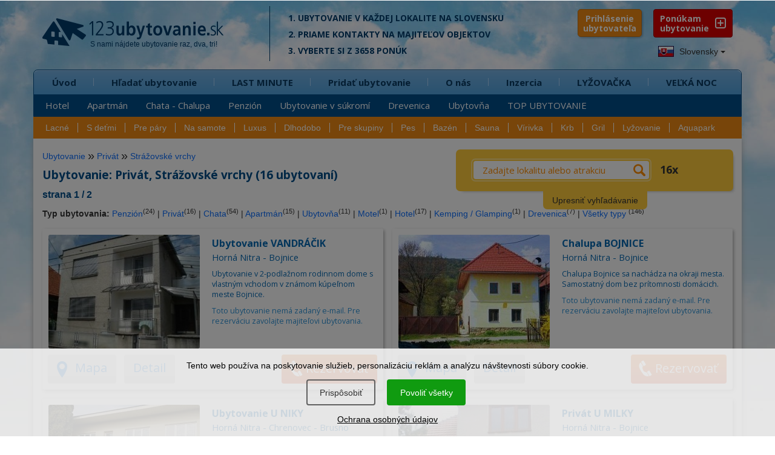

--- FILE ---
content_type: text/css
request_url: https://www.1-2-3-ubytovanie.sk/assets/css/styles.css?2025-07-31
body_size: 22525
content:
/*h1-h5*/
.ch1 {
    font-size: 18px !important;
    font-weight: 700;
    color: #004d89;

}

.ch2 {
    font-size: 16px;
    font-weight: 700;
    color: #004d89;
}

.mt-0 {
    margin-top: 0px!important;
}
.mb-0 {
    margin-bottom: 0px!important;
}

.mt-1 {
    margin-top: 10px!important;
}
.mb-1 {
    margin-bottom: 10px!important;
}

.mt-2 {
    margin-top: 15px!important;
}
.mb-2 {
    margin-bottom: 15px!important;
}




/*bootstrap4 missing utils*/
.p-0 {
    padding: 0px !important;
}

.p-1 {
    padding: 0.2em !important;
}

.d-none {
    display: none !important;
}

.events-none * {
    pointer-events: none;
}

.events-none {
    cursor: pointer;
}

.text-underline {
    text-decoration: underline;
    cursor: pointer;
}
/* end of bs4 utils*/

.btn-shadow {
    -webkit-box-shadow: 5px 5px 5px 5px rgba(0, 0, 0, 0.3);
    -moz-box-shadow: 5px 5px 5px 5px rgba(0, 0, 0, 0.3);
    box-shadow: 5px 5px 5px -5px rgba(0, 0, 0, 0.3);
}

.position-relative {
    position: relative;
}

.vyradene-info {
    padding-top: 5px;
    margin-top: 5px;
    display: block;
    color: #2d93d8;
}

.logo a:hover {
    text-decoration: none;
}

#header a:hover {
    text-decoration: none;
}

.nowrap {
    white-space: nowrap;
}

.vzd-info {
    display: inline-block;
    margin-right: 15px;
}

.pad-t-5 {
    padding-bottom: 10px;
}

.info-archiv-blok {
    margin: 20px 15px 15px 15px;
    padding: 15px;
}

.pad-error-block {
    padding: 25px 0px 15px 0px;
}

.pad-b-10 {
    padding-bottom: 10px;
}

.width-auto {
    width: auto !important;
}

.mt-2 {
    margin-top: 1em !important;
}

.mbt {
    margin-bottom: 20px;
}

.position-relative {
    position: relative;
}

.position-absolute {
    position: absolute;
}

/*ERROR BLOCK*/
#error-block-close {
    background: url(https://www.1-2-3-ubytovanie.sk/images/close.png) 0px 0px no-repeat;
    width: 47px;
    height: 45px;
    position: absolute;
    top: 0px;
    right: 0px;
    display: block;
}

#error-block-close span {
    display: none;
}

#error-block {
    width: 300px;
    position: absolute;
    top: 50%;
    left: 50%;
    margin: -200px 0px 0px -150px;
    background-color: #17497f;
    border: #7b1214 0px solid;
    z-index: 9999;
    color: white;
    text-align: left;
    -moz-border-radius: 15px; /* Firefox */
    -webkit-border-radius: 15px; /* Safari, Chrome */
    border-radius: 15px; /* CSS3 */
    overflow: hidden;
}


#error-block .error-block h1, #error-block .error-block h1 {
    margin: 10px 0px !important;
}

#error-block .error-block {
    padding: 10px 20px 15px 20px;
    background-color: #005292;
    margin: 5px;
    -moz-border-radius: 12px; /* Firefox */
    -webkit-border-radius: 12px; /* Safari, Chrome */
    border-radius: 12px; /* CSS3 */
    overflow: hidden;
}

#error-block .error-block h2 {
    margin: 0px 0px 0px 0px;
    font-size: 14px;
    color: white;
    padding: 5px 0px 0px 0px;
}

#error-block .error-block p {
    margin: 5px 0px 5px 0px;
    padding: 0px;
}

.error-message {
    color: white;
    padding: 0px;
    font-size: 12px;
}

#error-block .error-block a {
    color: white;
}

#error-block .justified {
    text-align: left;
}


#TB_overlay div {
    overflow: hidden;
}

#TB_overlay {
    position: fixed;
    z-index: 9998;
    top: 0px;
    left: 0px;
    height: 100%;
    width: 100%;
    display: block;
}

#TB_overlay {
    background-color: #000000;
    filter: alpha(opacity=65);
    -moz-opacity: 0.75;
    opacity: 0.75;
}

/*
@font-face {
    font-family: 'Open Sans';
    src: url(../fonts/open-sans/OpenSans-Regular.svg);
    src: url(../fonts/open-sans/OpenSans-Regular.ttf);
}

@font-face {
    font-family: 'Open Sans';
    font-weight:700;
    src: url(../fonts/open-sans/OpenSans-Bold.ttf);
}


@font-face {
    font-family: 'Open Sans';
    font-weight:600;
    src: url(../fonts/open-sans/OpenSans-Semibold.ttf);
}
*/

/*ios fix on selec focusin*/
.selecting #kriteria_typy {
    display: none;
}

h1 {
    font-family: 'Open Sans';
    font-size: 21px;
    font-weight: 700;
    line-height: 1.3;
}


h2 {
    font-family: 'Open Sans';
    font-size: 18px;
    font-weight: 700;
    line-height: 1.2;

}

h3 {
    font-family: 'Open Sans';
    font-size: 16px;
    font-weight: 700;
    line-height: 1.2;
}

h4 {
    font-family: 'Open Sans';
}

a.offsetted-anchor {
    display: block;
    position: relative;
    top: -70px;
    visibility: hidden;
}

.fright {
    float: right;
}

.auto-width {
    width: auto;
}


/*fix iframe for iphone */
iframe {
    width: 1px;
    min-width: 100%;
    *width: 100%;
}

button * {
    pointer-events: none;
}

select, select, slect {
    background: #fff url([data-uri]);
    background-repeat: no-repeat;
    background-position: 97% center;
    font-family: 'Open Sans';
    /*padding:0 25px 0 8px;*/
    /*font-size: .875em;*/
}

input[type=number]::-webkit-inner-spin-button,
input[type=number]::-webkit-outer-spin-button {
    -webkit-appearance: none;
    -moz-appearance: none;
    margin: 0;
}

input[type=number] {
    -moz-appearance: textfield;
}

/* switchable tabs content disable */
.tab-cont, .tab-maps {
    display: none;
}

.zoz-hidden {
    display: none;
}

.skry {
    display: none;
}

.nopadding {
    padding: 0 !important;
    margin: 0 !important;
}

.clearfix:after {
    content: "";
    display: table;
    clear: both;
}

*:before, *:after {
    font-family: '123u';
    font-style: normal;
    font-weight: normal;
    font-variant: normal;
    text-transform: none;


    /* Better Font Rendering =========== */
    -webkit-font-smoothing: antialiased;
    -moz-osx-font-smoothing: grayscale;
}

body {
    position: relative;
    -webkit-overflow-scrolling: touch;
}

div.bg-top {
    width: 100%;
    height: 1128px;
    background: url(../img/bg-top-123.jpg) center top no-repeat;
    background-size: 100%;
    position: absolute;
    top: 0;
    z-index: -1;
}

.pinchme {
    padding: 5px 20px 10px 20px;

}

#lokality-svg {
    height: 314px;
}

.main-mapa {

    background: url(../img/bg-top-123.jpg) no-repeat;
    background-size: 100%;
    background-position: left 0px;
}


div.bg-bottom {
    width: 100%;
    background: url(../img/footer-bg.jpg) no-repeat;

    background-position: center;
    position: absolute;
    bottom: -340px;
    z-index: -2;
    height: 443px;
}


a {
    outline: none !important;
    /*text-decoration: none !important;*/
}

input[type=checkbox][disabled] + label {
    color: #808080;
    /*
    cursor:not-allowed !important;
    */
    opacity: 0.3;

}

input[type=checkbox][disabled] + label span {
    /*background-color: #808080 !important;
    cursor:not-allowed !important;*/
    opacity: 0.5;
}


#quickform {
    padding: 15px 0px 0px 15px;
    /*
    position:relative;
    top:0px; left:0px;
    */
}

#quickform h2 {
    font-size: 16px;
    font-weight: bold;
    margin: 0px 0px 15px 0px;
}

.main-form {
    display: none;
}

div.box-row {
    padding: 5px 10px;
}


#tab1 {
    padding: 0px 0px 0px 0px;
}

.actab {
    display: block !important;
}


.list-obce h1 {
    margin-bottom: 15px !important;
    margin-top: 20px !important;
}


.obce-column-layout {
    padding: 0px 15px;
    -moz-column-count: 5;
    -moz-column-gap: 20px;
    -webkit-column-count: 5;
    -webkit-column-gap: 20px;
    column-count: 5;
    column-gap: 20px;

}

.geo-column-layout {
    padding: 0px 25px;
    -moz-column-count: 3;
    -webkit-column-count: 3;
    column-count: 3;
    -moz-column-gap: 20px;
    -webkit-column-gap: 20px;
    column-gap: 20px;
}

#map-page .geo-column-layout a {
    font-size: 16px;
}

.add-nav {
    margin-top: 10px;
}

.breadcrumbs-matrio {
    line-height: 18px;
}

.breadcrumbs-matrio div {
    display: inline-block;


}

.breadcrumbs-matrio a {
    vertical-align: middle;
}

.breadcrumbs-matrio .bc-sepa {
    font-size: 20px;
    vertical-align: top;
    display: inline-block;
}

div.select label {
    font-family: 'Open Sans';
    font-weight: 700;
    padding-left: 0px;
    width: 30%;
    font-size: 14px;

}

div.select span {
    display: inline-block;
    padding: 4px;
    background-color: white;
    width: 64%;
    -webkit-border-radius: 4px;
    -moz-border-radius: 4px;
    -ms-border-radius: 4px;
    border-radius: 4px;
    position: relative;
    top: 0px;
    left: 0px;
}

div.select select {
    width: 100%;
    border: black 0px solid;
    cursor: pointer;
    background-color: white;
}


div.select span:after {
    content: "\e01f";
    position: absolute;
    top: 0px;
    right: 0px;
    bottom: 0px;
    font-size: 18px;
    line-height: 29px;
    padding: 0px 9px;
    background: white none repeat scroll 0% 0%;
    color: black;
    pointer-events: none;
    border-top-right-radius: 5px;
    border-bottom-right-radius: 5px;
}

div.select span.sel-active:after {
    content: "\e60b";
    font-size: 15px;
}


div.box-row > button.btn, .open > .dropdown-toggle.btn-default {
    font-family: 'Open Sans';
    font-size: 15px;
    font-weight: 400;
    outline: none !important;
}


div.ubytovanie-box-cont .akcia {
    position: absolute;
    top: -14px;
    z-index: 2;
    left: 0px;
    text-align: center;
    width: 100%;
}

div.ubytovanie-box-cont .akcia span {
    display: inline-block;
    margin-left: auto;
    margin-right: auto;
    padding: 3px 7px 3px 7px;
    color: white;
}

.popup-content {
    border: white 2px solid;
}

.msg-block {
    padding: 20px 20px 10px 20px;
    color: white;
    max-width: 380px;

}

.msg-block h2 {
    font-size: 22px;
}

.go-right {
    margin-top: 15px !important;
    text-align: right;
}

.odsadit {
    display: block;
    margin-top: 5px;
}


#form-error-block {
    margin: 0px 20px 20px 20px;
    position: relative;
    border: white 2px solid;
    background-color: white;
    border-radius: 8px;
    padding: 20px 30px 15px 20px;
    -webkit-box-shadow: 6px 10px 5px -10px rgba(0, 0, 0, 0.5);
    -moz-box-shadow: 6px 10px 5px -10px rgba(0, 0, 0, 0.5);
    box-shadow: 6px 10px 5px -10px rgba(0, 0, 0, 0.5);
    color: white;
    font-size: 16px;
}

#form-error-block h1 {
    font-size: 24px;
    margin-top: 0px;
}

#form-error-block p {
    position: relative;
    top: 0px;
    left: 20px;

}

#form-error-block p:before {
    content: "\e913";
    position: absolute;
    top: 2px;
    left: -20px;
    height: 40px;
}

.processing-overlay {
    /*display:table;*/
    display: none;
    position: absolute;
    top: 0px;
    left: 0px;
    width: 100%;
    height: 100%;

    background: rgba(255, 255, 255, 0.7);
    /*border: 2px solid #EE8813;*/
    z-index: 99999;
    border-radius: 8px;

}

.spinner-wrap {
    display: table-cell;
    vertical-align: middle;
    text-align: center;
}

@-moz-keyframes spin {
    100% {
        -moz-transform: rotate(360deg);
    }
}

@-webkit-keyframes spin {
    100% {
        -webkit-transform: rotate(360deg);
    }
}

@keyframes spin {
    100% {
        -webkit-transform: rotate(360deg);
        transform: rotate(360deg);
    }
}

.spinner {
    font-size: 130px;
    position: relative;
    display: inline-block;
    width: 1em;
    height: 1em;

    -webkit-animation: spin 6s linear infinite;
    -moz-animation: spin 6s linear infinite;
    animation: spin 6s linear infinite;
}

.spinner div {
    position: absolute;
    left: 0.4629em;
    bottom: 0;
    width: 0.074em;
    height: 0.2777em;
    border-radius: 0.5em;
    background-color: transparent;
    -webkit-transform-origin: center -0.2222em;
    -ms-transform-origin: center -0.2222em;
    transform-origin: center -0.2222em;
    -webkit-animation: spinner-fade 1s infinite linear;
    animation: spinner-fade 1s infinite linear;
}

.spinner div:nth-child(1) {
    -webkit-animation-delay: 0s;
    animation-delay: 0s;
    -webkit-transform: rotate(0deg);
    -ms-transform: rotate(0deg);
    transform: rotate(0deg);
}

.spinner div:nth-child(2) {
    -webkit-animation-delay: 0.083s;
    animation-delay: 0.083s;
    -webkit-transform: rotate(30deg);
    -ms-transform: rotate(30deg);
    transform: rotate(30deg);
}

.spinner div:nth-child(3) {
    -webkit-animation-delay: 0.166s;
    animation-delay: 0.166s;
    -webkit-transform: rotate(60deg);
    -ms-transform: rotate(60deg);
    transform: rotate(60deg);
}

.spinner div:nth-child(4) {
    -webkit-animation-delay: 0.249s;
    animation-delay: 0.249s;
    -webkit-transform: rotate(90deg);
    -ms-transform: rotate(90deg);
    transform: rotate(90deg);
}

.spinner div:nth-child(5) {
    -webkit-animation-delay: 0.332s;
    animation-delay: 0.332s;
    -webkit-transform: rotate(120deg);
    -ms-transform: rotate(120deg);
    transform: rotate(120deg);
}

.spinner div:nth-child(6) {
    -webkit-animation-delay: 0.415s;
    animation-delay: 0.415s;
    -webkit-transform: rotate(150deg);
    -ms-transform: rotate(150deg);
    transform: rotate(150deg);
}

.spinner div:nth-child(7) {
    -webkit-animation-delay: 0.498s;
    animation-delay: 0.498s;
    -webkit-transform: rotate(180deg);
    -ms-transform: rotate(180deg);
    transform: rotate(180deg);
}

.spinner div:nth-child(8) {
    -webkit-animation-delay: 0.581s;
    animation-delay: 0.581s;
    -webkit-transform: rotate(210deg);
    -ms-transform: rotate(210deg);
    transform: rotate(210deg);
}

.spinner div:nth-child(9) {
    -webkit-animation-delay: 0.664s;
    animation-delay: 0.664s;
    -webkit-transform: rotate(240deg);
    -ms-transform: rotate(240deg);
    transform: rotate(240deg);
}

.spinner div:nth-child(10) {
    -webkit-animation-delay: 0.747s;
    animation-delay: 0.747s;
    -webkit-transform: rotate(270deg);
    -ms-transform: rotate(270deg);
    transform: rotate(270deg);
}

.spinner div:nth-child(11) {
    -webkit-animation-delay: 0.83s;
    animation-delay: 0.83s;
    -webkit-transform: rotate(300deg);
    -ms-transform: rotate(300deg);
    transform: rotate(300deg);
}

.spinner div:nth-child(12) {
    -webkit-animation-delay: 0.913s;
    animation-delay: 0.913s;
    -webkit-transform: rotate(330deg);
    -ms-transform: rotate(330deg);
    transform: rotate(330deg);
}

@-webkit-keyframes spinner-fade {
    0% {
        background-color: #69717d;
    }
    100% {
        background-color: transparent;
    }
}

@keyframes spinner-fade {
    0% {
        background-color: #69717d;
    }
    100% {
        background-color: transparent;
    }
}

.spinner .status {
    font-size: 18px;
    display: inline-block;
}

/* zoznam ubytovacich zariadeni */
#zoznam-ubytovacich-zariadeni h3 {
    margin-left: 20px;
    cursor: pointer;
}

#zoznam-ubytovacich-zariadeni h3 span {
    position: relative;
    top: 2px;
    color: #428bca;
    font-size: 20px;
    margin-right: 10px;
}

#zoznam-ubytovacich-zariadeni h3 span.icon-mplus {
    display: inline-block;
}

#zoznam-ubytovacich-zariadeni h3 span.icon-mminus {
    display: none;
}

#zoznam-ubytovacich-zariadeni h3.zoz-rozbaleny span.icon-mplus {
    display: none;
}

#zoznam-ubytovacich-zariadeni h3.zoz-rozbaleny span.icon-mminus {
    display: inline-block;
}

#zoznam-ubytovacich-zariadeni ul {
    list-style: none;
}

#zoznam-ubytovacich-zariadeni ul li {
    font-size: 16px !important;
    padding-left: 20px;
}

.infoservis #zoznam-ubytovacich-zariadeni h3 {
    clear: both;
}

.infoservis #zoznam-ubytovacich-zariadeni h3 span.icon-mplus {
    display: block;
    float: left;
    height: 40px;
}

.infoservis #zoznam-ubytovacich-zariadeni h3.zoz-rozbaleny span.icon-mplus {
    display: none;
}

.infoservis #zoznam-ubytovacich-zariadeni h3.zoz-rozbaleny span.icon-mminus {
    display: block;
    float: left;
    height: 40px;
}

/* =======================================
   =======================================
   ============== HOMEPAGE =============== */

div#header {
    width: 100%;
    height: auto;
    padding: 10px 0px 0px 0px;
}

/* mobile menu */

#mobile-header {
    display: none;
}

/* header top */

div.header-top {
    width: 100%;
    height: auto;
    position: relative;
}

div.logo {
    margin-top: 5px;
    /*width:330px;*/
}

div.logo a {
    display: block;
    height: auto !important;
}

div.logo a span {
    font-size: 72px;
    color: #003c6b;
}


div.logo a span.slogan-123-sk {
    font-size: 12.3px;
    position: absolute;
    left: 94px;
    top: 50px;
}

div.logo a span.slogan-123-cz {
    font-size: 12.3px;
    position: absolute;
    left: 94px;
    top: 50px;
}

div.logo a span.slogan-123-pl {
    font-size: 11px;
    position: absolute;
    left: 94px;
    top: 50px;
}

div.logo a span.slogan-123-hu {
    font-size: 14px;
    letter-spacing: 1px;
    position: absolute;
    left: 94px;
    top: 50px;
}

div.logo a span.slogan-123-de {
    font-size: 10.1px;
    position: absolute;
    left: 94px;
    top: 50px;
}

div.logo a span.slogan-123-en {
    font-size: 11px;
    position: absolute;
    left: 94px;
    top: 50px;
}

div.logo-cont {
    padding: 10px 0px 0px 30px;
    border-left: 1px solid #003c6b;
}

div.logo-cont p {
    font-family: 'Open Sans';
    font-size: 14px;
    font-weight: 700;
    text-transform: uppercase;
    margin: 0px 0px 7px 0px;
}

#languages {
    z-index: 5;
}

#languages img {
    margin-right: 5px;
}

#languages .dropdown-menu {
    padding: 10px 0px 15px 0px;
}


/*mapa*/
svg {
    display: inline-block;
    position: relative;
    width: 100%; /*padding-bottom: 100%;*/

    overflow: hidden;

}

#labels text {
    font-size: 10px;
    font-family: 'Arial', sans-serif;
    fill: #000000;
    pointer-events: none;
}

#labels path {
    fill: #ffffff;
    stroke-width: 0.5;
    pointer-events: none;
    stroke: #808080;
}

#areas path {
    stroke: #ffffff;
    stroke-width: 0.5;
    stroke-linejoin: round;
    transition: .5s fill;
}

#areas path:hover {
    transition: .2s fill;
    fill: #FFCB3B;
}

#areas path {
    cursor: pointer;
}

#areas path.nohover:hover {
    transition: none;
    fill: none !important;
    stroke-linejoin: round;
}

#areas path.nohover {
    stroke-width: 1px;
    /*stroke:#aecfee;*/
    stroke: white;

}

#obce #labels text {
    fill: #ffffff;
    font-size: 9px;
    font-family: 'Arial', sans-serif;
}


div.main-mapa a.toggle-switcher {
    cursor: pointer;
}

div.main-map {
    z-index: 5;
}


#mtab1 {
    position: relative;
    top: 0px;
    left: 0px;
}


#zlk {
    display: none;
    background-color: white;
    padding-bottom: 15px;
    -webkit-box-shadow: 6px 10px 5px -10px rgba(0, 0, 0, 0.5);
    -moz-box-shadow: 6px 10px 5px -10px rgba(0, 0, 0, 0.5);
    box-shadow: 6px 10px 5px -10px rgba(0, 0, 0, 0.5);
    border-bottom-left-radius: 10px;
    border-bottom-right-radius: 10px;
    overflow: hidden;
}

.obce-zlk {
    padding-top: 15px;
    background: url(../img/bg-top-123.jpg) no-repeat;
    background-size: 100%;
    background-position: left -40px;
    position: relative;
    top: 0px;
    left: 0px;
}


#map-page .pinchme {
    border-radius: 8px;
    margin-top: 15px;
}

#najnovsie-ub div.ubytovanie {
    padding-right: 15px;
    transition: all 1s;
}

#najnovsie-ub h2 {
    margin: 0px !important;
}

.listing nav {
    text-align: center;
}

nav ul {
    margin-left: auto;
    margin-right: auto;
}

nav .pagination {
    margin: 25px 0px 10px 0px;
}


div.header-top-right {
    padding: 0px 0px 0px 0px;
}


div.header-top-right-wrap .btn-default {
    width: 60px !important;
    height: 42px;

}


div.header-top-right-wrap button.btn, .open > .dropdown-toggle.btn-default {
    border: 1px solid #3e9cdc;
    background-color: #fff;
    padding-left: 15px;
    padding-top: 5px;
    font-family: 'Open Sans';
    font-size: 17px;
    font-weight: 700;
    color: #aeaeae;
}


div.header-top-right-wrap button.btn:focus {
    outline: none !important;
}

div.header-top-right-wrap button.dropdown-toggle {
    background-color: #fff !important;
    box-shadow: none !important;
}

div.header-top-right-wrap .bootstrap-select .dropdown-menu {
    border: none !important;
    top: 95% !important;
    z-index: 5;
    border-radius: 0 !important;
    box-shadow: none !important;
}

div.header-top-right-wrap .bootstrap-select .dropdown-menu li {
    font-family: 'Open Sans';
    font-size: 14px;
    font-weight: 700;
}

div.search {
    position: relative;
    top: 0px;
    left: 0px;
    margin: 0px 23px 10px 10px;
    padding-right: 37px;
}

div.search input {
    display: inline-block;
    width: 290px;
    height: 30px;
    padding: 0px 0px 0px 15px;
    border: none;
    -webkit-border-radius: 4px;
    -moz-border-radius: 4px;
    -ms-border-radius: 4px;
    border-radius: 4px;
    font-family: 'Open Sans';
    font-size: 15px;
    outline: none;
    box-sizing: border-box;
}

#total-ub {
    display: inline-block;
    position: relative;
    top: 0px;
    left: 0px;
    font-family: 'Open Sans';
    font-size: 18px;
    font-weight: 700;
    text-align: left;
    margin: 0px 0px 0px 10px;
}

#total-ub:after {
    content: 'x';
    font-family: 'Open Sans';
    font-weight: bold
}

#total-ub span {
    display: none;
}

#total-ub div {
    display: inline-block;
}


.box-lupa span.icon-search-uby01 {
    color: #EE8913;
}

.box-lupa span.icon-search-uby02 {
    color: #FDA236;
}

.box-lupa span.icon-search-uby03 {
    color: white;
}

.box-lupa span {
    font-size: 39px;
    width: 30px;
    height: 30px;
    border: none;
    position: absolute;
    top: 50%;
    left: 50%;
    margin-top: -35px;
    margin-left: -75px;
    padding: 4px;
    font-size: 150px;
    opacity: 0;
    text-align: center;
    line-height: 22px;
    pointer-events: none;
}

.hladanie span {
    opacity: 1
}

/*
div.search span {
    width: 30px;
    height: 30px;
    border: none;
    position:absolute;
    top:0px;
    right:-2px;
    padding:4px;
    background-color:white;
    border-radius:15px;
    text-align:center;
    line-height:22px;
}

div.search span:after {
    content: "\e6f0";
    font-size: 18px;
    color:#EE8913;
    cursor:default;
}
*/


.header-top .container {
    position: relative;
    top: 0px;
    right: 0px;
}


div.header-top-right-wrap a.ponukam-ubyt {
    display: block;
    margin: 0px;
    padding: 7px 38px 6px 10px;
    -webkit-border-radius: 4px;
    -moz-border-radius: 4px;
    -ms-border-radius: 4px;
    border-radius: 4px;
    border: 1px solid #9f0101;
    font-family: 'Open Sans';
    font-size: 14px;
    font-weight: 700;
    line-height: 1.2;
    position: absolute;
    right: 30px;
    top: 5px;

}

.header-nav {
    position: absolute;
    top: 0px;
    right: 0px;

}


div.header-top-right-wrap a.ponukam-ubyt:after {
    content: "\e618";
    font-size: 28px;
    position: absolute;;
    right: 10px;
    top: 5px;
}

#languages button img {
    position: relative;
    top: -1px;
    left: 0px;
}

#languages button {
    background: none !important;
    border: none !important;
}

div.header-top-right-wrap {
    float: right;
}


/* navigation */


div.box-shadow {
    -webkit-box-shadow: 0 0 8px #b7b7b7;
    -moz-box-shadow: 0 0 8px #b7b7b7;
    -ms-box-shadow: 0 0 8px #b7b7b7;
    box-shadow: 0 0 8px #b7b7b7;
    background-color: #fff;
}

div.nav {
    margin-top: 14px;
}


/* MAIN */
div#main {
    width: 100%;
    height: auto;
    margin-top: 0px;

}

div.main-map h1 {
    font-family: 'Open Sans';
    font-size: 18px;
    font-weight: 700;
    color: #004d89;
    padding-top: 10px;
    margin: 10px 0px 0px 0px;
    /*display:none;*/
}

div.main-map p {
    font-family: 'Open Sans';
    font-size: 14px;
    font-weight: 500;
    padding: 10px 0px 5px 0px;
    /*display:none;*/
}

div.main-map p span {
    /*font-size: 14px;*/
    font-weight: 700;
}


div.main-mapa {
    width: 667px;
    height: auto;
    border-radius: 7px;
    /*padding-bottom: 20px;*/
    position: absolute;

}


div.main-mapa p {
    font-family: 'Open Sans';
    font-size: 15px;
    font-weight: 400;
}

div.main-mapa ul {
    width: 100%;
    /*height: 45px;*/
    list-style-type: none;
    margin: 0;
    padding: 0;
    border-top-left-radius: 7px;
    border-top-right-radius: 7px;
    overflow: hidden;
    border-left: #bedff4 1px solid;
    border-top: #bedff4 1px solid;
    border-right: #bedff4 1px solid;
    background: url(../img/bg-top-123.jpg) center 0px no-repeat;
    background-size: 100%;
}

div.main-mapa ul li {
    width: 25%;
    /*height: 45px;*/
    float: left;
    border-right: 1px solid #bedff4;
    text-align: center;

}

div.main-mapa ul li:last-child {
    border-right: none;
}

div.main-mapa ul li a.active {
    background-color: transparent;
}

div.main-mapa ul li a.active:hover {
    background-color: transparent;
}

div.main-mapa ul li a {
    font-family: 'Open Sans';
    font-size: 15px;
    font-weight: 700;
    height: 100%;
    display: block;
    padding: 10px 0px;
    background-color: rgba(255, 255, 255, 0.7);
    transition: all .2s;
    -webkit-transition: all .2s;
}

div.main-mapa ul li a:hover {
    background-color: rgba(255, 255, 255, 0);
    text-decoration: none;
}

div.main-mapa img {
    display: block;
    margin: 0 auto;
    padding: 25px 20px;
}

div.main-mapa a.toggle-switcher {
    display: block;
    text-align: center;
    margin: 0 auto;
    -webkit-border-radius: 4px;
    -moz-border-radius: 4px;
    -ms-border-radius: 4px;
    border-radius: 4px;

    font-family: 'Open Sans';
    font-size: 16px;
    font-weight: 400;
    padding: 6px 12px 6px 12px;


}

div.main-mapa a.toggle-switcher:after {
    font-size: 19px;
    position: relative;
    top: 2px;
    left: 5px;

}

div.main-mapa a.toggle-switcher:hover span {
    text-decoration: underline;
}

div.main-mapa a.toggle-switcher:hover {
    text-decoration: none;
}

div.main-mapa a.zatv:after {
    content: "\e618";
}

div.main-mapa a.otv:after {
    content: "\e619";
}

#obce-switcher {
    top: 15px;
    right: 10px;
    z-index: 99;
    padding-top: 3px;
    background: none;
    border: none;
}

a#obce-switcher:hover span {
    text-decoration: none !important;
    color: blue;
}

#obce-switcher span {
    font-size: 20px;
    position: relative;
    top: 3px;
    color: #004D89;
}


#yellowbox {
    position: relative;
}

/* box vyhladavanie */
div.box-vyhladavanie {
    margin-top: 18px;
}

/*
div.box-vyhladavanie-wrap {
    padding-bottom:10px;
}
*/
.searchtext-wrap {
    display: inline-block;
    position: relative;
    top: 0px;
    right: 0px;
    border: rgba(255, 255, 255, 0.4) 2px solid !important; /* 255,140,0,0.4 */
    padding: 2px;
    border-radius: 7px;
}

.searchtext-wrap span.icon-search-uby02 {
    font-size: 20px;
    position: absolute;
    right: 8px;
    top: 7px;
    color: darkorange;
}

.main-mapa {
    -webkit-box-shadow: 5px 5px 5px 5px rgba(0, 0, 0, 0.3);
    -moz-box-shadow: 5px 5px 5px 5px rgba(0, 0, 0, 0.3);
    box-shadow: 5px 5px 5px -5px rgba(0, 0, 0, 0.3);
}

.tab-maps {
    border-bottom-left-radius: 7px;
    border-bottom-right-radius: 7px;
    overflow: hidden;
}


div.box-vyhladavanie-wrap ul.box-vyhladavanie-top {
    list-style-type: none;
    margin: 0;
    padding: 0;
    height: 50px;
    width: auto;
    white-space: nowrap;
    position: relative;
}

ul.box-vyhladavanie-top li.active {
    background-color: #fff;
}

div.box-vyhladavanie-wrap ul.box-vyhladavanie-top li {
    height: 50px;
    width: 33.333333333%;
    text-align: center;
    border-right: 1px solid #fda236;
    float: left;
}

div.box-vyhladavanie-wrap ul.box-vyhladavanie-top li a {
    display: block;
    width: auto;
    height: 100%;
    padding: 12px 0;
    font-family: 'Open Sans';
    font-size: 18px;
    font-weight: 700;
}


#selecty {
    padding: 0px;
}

#vybavenost-chbs {
    padding-top: 5px;
    margin-bottom: -15px;
    padding-right: 0px;
}

#kriteria_typy {
    padding-top: 10px;
    padding-right: 0px;
}

.checkboxes {
    padding: 10px 0px 15px 10px;
}

div.box-row > .bootstrap-select .btn:focus {
    outline: none !important;
}

div.checkbox {
    display: inline-block;
    margin-top: 0 !important;
}

div.checkbox {
    padding-left: 0;
}


div.checkbox label {
    padding-left: 0;
    font-family: 'Open Sans';
    font-size: 15px;
    font-weight: 400;
    height: 20px;
    display: block;
    text-align: left;

    /*border:red 1px solid;*/
    line-height: 13px;
    white-space: nowrap;
}

div.checkbox label span {
    font-size: 10px;
    display: block;
}


div.checkbox input[type="checkbox"] {
    display: none;
}


div.checkbox input[type="checkbox"] + label b {
    display: block;
    width: 19px;
    height: 19px;
    float: left;
    margin: -2px 10px 5px 0px;
    cursor: pointer;
    background-color: #fff;
    -webkit-border-radius: 3px;
    -moz-border-radius: 3px;
    -ms-border-radius: 3px;
    border-radius: 3px;

}

div.checkbox input[type="checkbox"]:checked + label b:before {
    content: "\e60b";
    position: relative;
    left: 3px;
    top: 2px;
}

div.range {
    padding: 0px !important;
    position: relative;
    top: 0px;
    left: 0px;
    font-family: "Open Sans";
}

div.range input {
    display: none !important;
}

#slider-container {
    width: 240px;
    display: inline-block;
    /*margin:0px 20px 0px 20px; */
    margin: 0px 0px 0px 10px;
}

div.range .input-do {
    margin-left: 10px !important;
}

div.range label {
    padding-left: 0;
    width: 100%;
    text-align: left;
    position: relative;
    top: -3px;
    white-space: nowrap;
}


div.range input, .yb-kapacita input {
    width: 37px;
    height: 28px;
    background-color: #fff;
    border: none;
    border-radius: 4px;
    text-align: center;
    font-family: 'Open Sans';
    font-size: 14px;
    font-weight: 500;
    outline: none;
    margin: 0px !important;
    padding: 0px !important;
    position: relative;
    top: -4px;
    display: inline-block;
}

.yb-kapacita {
    margin-top: 5px;
    padding-left: 0px !important;
    text-align: left;
}

.yb-kapacita input {

    width: 37px;
}

.yb-kapacita input {
    vertical-align: middle;
}

.yb-kapacita label {
    margin-right: 7px;
}

.yb-kapacita button {
    font-family: Arial, sans-serif;
    font-size: 14px;
    font-weight: bold;
    line-height: 26px !important;
    padding: 0px !important;
    vertical-align: middle;
    height: 28px;
    width: 28px;
    position: relative;
    top: -4px;
    text-align: center;
    display: inline-block;
    -webkit-border-radius: 5px;
    -moz-border-radius: 5px;
    border-radius: 5px;
}

.yb-kapacita .noUi-handle:before, .yb-kapacita .noUi-handle:after {
    background: none;
}

.kap-controlls {
    display: inline-block;
    /*
    float:right;
    margin-right:38px;
    */
}

.najd-ub-wrap {
    text-align: right;
}

div.najd-ub {
    padding-right: 0;
}

div.najd-ub input {
    display: inline-block;

    margin: 10px 10px 10px 10px;

    -webkit-border-radius: 5px;
    -moz-border-radius: 5px;
    -ms-border-radius: 5px;
    border-radius: 5px;
    behavior: url(PIE.htc);
    text-align: center;
    background-image: -webkit-gradient(linear, left top, left bottom, from(#f77c21), to(#e25225));
    background-image: -webkit-linear-gradient(top, #f77c21, #e25225);
    background-image: -moz-linear-gradient(top, #f77c21, #e25225);
    background-image: -o-linear-gradient(top, #f77c21, #e25225);
    background-image: linear-gradient(to bottom, #f77c21, #e25225);
    filter: progid:DXImageTransform.Microsoft.gradient(GradientType=0, startColorstr=#f77c21, endColorstr=#e25225);
    -ms-filter: "progid:DXImageTransform.Microsoft.gradient (GradientType=0, startColorstr=#f77c21, endColorstr=#e25225)";
    font-family: 'Open Sans';
    font-size: 25px;
    font-weight: 400;
    padding: 5px 15px;
    border-top: 1px solid #ffa367;
    border-bottom: 1px solid #ac3c18;
    border-right: 0px;
    border-left: 0px;
    color: white;
}


#vynuluj {
    box-sizing: border-box;

    box-sizing: border-box;
    padding: 0px;
    line-height: 0px;
    position: absolute;
    top: 66px;
    right: 23px;
    display: none;
    background-color: #FFCB3B;
    border-radius: 20px;
    border: #EE8913 3px solid;

    font-size: 14px;

    padding: 3.5px;

    font-weight: bold;
    z-index: 9999;
    color: #EE8913;
    -webkit-box-shadow: 1px 1px 2px 0px rgba(0, 0, 0, 0.19);
    -moz-box-shadow: 1px 1px 2px 0px rgba(0, 0, 0, 0.19);
    box-shadow: 1px 1px 2px 0px rgba(0, 0, 0, 0.19);
    transition: opacity 0.5s;
}

#vynuluj:hover {
    text-decoration: none;
}


div.najd-ub input:hover {
    background-image: -webkit-gradient(linear, left top, left bottom, from(#e25225), to(#f77c21));
    background-image: -webkit-linear-gradient(top, #e25225, #f77c21);
    background-image: -moz-linear-gradient(top, #e25225, #f77c21);
    background-image: -o-linear-gradient(top, #e25225, #f77c21);
    background-image: linear-gradient(to bottom, #e25225, #f77c21);
    filter: progid:DXImageTransform.Microsoft.gradient(GradientType=0, startColorstr=#e25225, endColorstr=#f77c21);
    -ms-filter: "progid:DXImageTransform.Microsoft.gradient (GradientType=0, startColorstr=#e25225, endColorstr=#f77c21)";
}


div.first-box {
    margin-bottom: 15px;
}

/* TWITTER */

div.twitter {
    margin-right: 0px;

}

div.twitter span.icon-arr-right-double {
    font-size: 18px;
    vertical-align: middle;
    position: relative;
    top: -1px;
    border: #428BCA 1px solid;
    padding: 0px 5px;
    -webkit-border-radius: 4px;
    -moz-border-radius: 4px;
    -ms-border-radius: 4px;
    border-radius: 4px;
    display: inline-block;
    line-height: 18px;
    margin: 0px 2px;

}

div.text-box a:hover span {
    background-color: #428BCA;
    color: white !important;
    border-color: #428BCA;
}

div.twitter .text-box {
    padding-left: 15px !important;
    padding-bottom: 10px;
    margin: 0px;
    background: #f4f4f4 url(/assets/img/twitter-bg.gif) top right no-repeat;
    border-radius: 7px;
    line-height: 1.6;
}

div.twitter .text-box strong {
    color: #428BCA;
}

div.text-box h1, .listing h1 {
    font-family: 'Open Sans';
    font-size: 19px;
    font-weight: 700;
    margin-top: 10px;
    margin-bottom: 10px;
    color: #004d89;
}

div.text-box h2, .listing h2 {
    font-family: 'Open Sans';
    font-size: 16px;
    font-weight: 700;
    margin-top: 10px;

}

div.text-box h3, .listing h3 {
    font-family: 'Open Sans';
    font-size: 16px;
    font-weight: 700;

}

.embed-listing h1 {
    margin-top: 25px;
}

div.text-box p {
    font-family: 'Open Sans';
    font-size: 14px;
    font-weight: 400;
}

div.text-box a {
    color: #428BCA !important;
    display: inline;
}

div.text-box a:hover {
    text-decoration: none !important;
}


.twitter a {
    font-weight: bold;
}


div.twitter .text-box > div {
    margin: 5px 0px 5px 0px;
    padding: 0px;
    font-size: 14px;
}

.go-right {
    text-align: right;
}


div.banner {
    margin-top: 40px;
}

div.banner a img {
    padding-bottom: 20px;
    float: right;
}


div.odporucame-bg {
    margin-top: 10px;
    padding: 0px 0px 0px 15px;
}

div.odporucame-bg h2 a {
    font-weight: normal;
}

.tipy-kategorie-uvod {
    margin-top: 10px;
}

.tipy-na-vylet-kategorie {
    line-height: 1.5;
}

.tipy-na-vylet-kategorie a, .tipy-na-vylet-kategorie span {
    font-family: 'Open Sans';
    font-size: 14px;
    font-weight: 400;
}


div.gradient-bg h1 {
    margin-top: 15px;
}

#odporucame-ub, #najnovsie-ub div.ubytovanie {
    padding-right: 16px;

    display: -moz-box;
    display: -webkit-flexbox;
    display: -ms-flexbox;
    display: -webkit-flex;
    display: -moz-flex;
    display: flex;
    -webkit-flex-direction: row;
    flex-direction: row;
    -webkit-flex-wrap: wrap;
    flex-wrap: wrap;
}

#odporucame-ub, #najnovsie-ub div.tipy-na-vylet {
    padding-right: 16px;

    display: -moz-box;
    display: -webkit-flexbox;
    display: -ms-flexbox;
    display: -webkit-flex;
    display: -moz-flex;
    display: flex;
    -webkit-flex-direction: row;
    flex-direction: row;
    -webkit-flex-wrap: wrap;
    flex-wrap: wrap;
}

.latest-orders h3 {
    color: #428BCA;
}

.latest-orders a {
    margin-bottom: 15px;
    display: block;
}

.latest-orders a b {
    display: block;
}

.latest-orders a span {
    display: block;
    font-size: 12px;
    margin-bottom: 5px;
}

td.valign-top {
    vertical-align: top;
}

/* UBYTOVANIE BOX */

div.ubytovanie {
    width: 100%;
    height: auto !important;
    position: relative;
}

div.ubytovanie-box-wrap {
    margin-top: 20px;
    padding: 0px 0px 0px 16px;
    display: -moz-box;
    display: -webkit-flexbox;
    display: -ms-flexbox;
    display: -webkit-flex;
    display: -moz-flex;
    display: flex;

}

div.ubytovanie-box {
    max-width: 290px;
    width: 100%;
    box-shadow: 2px 3px 4px rgba(0, 0, 0, 0.1);
    margin: 0 auto;
    position: relative;
    overflow: hidden;
    padding-bottom: 30px;

}

.tip-na-vylet div.ubytovanie-box {
    background-color: white;
    padding-bottom: 10px;
}

div.ubytovanie-box a {
    display: block;
    width: auto;
    height: auto;

}

div.ubytovanie-box a img {
    display: block;
    width: 100%;

}

div.ubytovanie-box-cont {
    width: 100%;
    position: relative;
    top: 0px;
    padding: 15px 10px 5px 10px;
    transition: all 0.5s;
}

div.ubytovanie-box-cont span {
    font-family: 'Open Sans';
    font-size: 13.5px;
    font-weight: 700;
}

div.ubytovanie-box-cont p {
    font-family: 'Open Sans';
    font-size: 13px;
    font-weight: 400;
    line-height: 1.3;
    margin-top: 2px;

}

div.ubytovanie-price {
    width: 100%;
    height: auto;
    padding: 5px 0px 6px 0px;
    position: absolute;
    bottom: 0px;
    left: 0px;
    z-index: 2;
    text-align: center;
    /*
    padding: 4px 0 7px 20px;
    position: absolute
    bottom:0;
    */
}

div.ubytovanie-price p {
    padding: 0px;
}

.odporucame-bg h1 {
    margin-bottom: 0px !important;;
}


div.ubytovanie-price p {
    font-family: 'Open Sans';
    font-size: 14px;
    font-weight: 700;
    margin-bottom: 0;
}


div.ubytovanie-price p span.dom {
    display: inline-block;
    color: #fff;
    position: relative;
    top: 0;
    left: -2px;
    padding-left: 5px;
}

div.ubytovanie-price p span.dom:before {
    content: "\e601";
    position: relative;
}

div.ubytovanie-price p span.panacik {
    display: inline-block;
    color: #fff;
    position: relative;
    top: 0;
    left: -2px;
    padding-left: 5px;
}

div.ubytovanie-price p span.panacik:before {
    content: "\e608";
    position: relative;
}

div.gb-buttons {
    width: 100%;
    display: -webkit-box; /* OLD - iOS 6-, Safari 3.1-6, BB7 */
    display: -ms-flexbox; /* TWEENER - IE 10 */
    display: -webkit-flex; /* NEW - Safari 6.1+. iOS 7.1+, BB10 */
    display: flex; /* NEW, Spec - Firefox, Chrome, Opera */

    justify-content: space-between;

    margin-top: 10px;

}

.gb-btn-back {
    display: -webkit-box; /* OLD - iOS 6-, Safari 3.1-6, BB7 */
    display: -ms-flexbox; /* TWEENER - IE 10 */
    display: -webkit-flex; /* NEW - Safari 6.1+. iOS 7.1+, BB10 */
    display: flex; /* NEW, Spec - Firefox, Chrome, Opera */
    align-items: center;
    justify-content: center;
    font-size: 17px;
    margin-right: 15px;
}

a.zobrazit-odp {
    display: inline-block;
    min-height: 45px;
    text-align: center;
    -webkit-border-radius: 4px;
    -moz-border-radius: 4px;
    -ms-border-radius: 4px;
    border-radius: 4px;
    behavior: url(PIE.htc);
    border-top: 1px solid #fea062;
    border-bottom: 1px solid #ac3c18;
    background-image: -webkit-gradient(linear, left top, left bottom, from(#f67b21), to(#e25225));
    background-image: -webkit-linear-gradient(top, #f67b21, #e25225);
    background-image: -moz-linear-gradient(top, #f67b21, #e25225);
    background-image: -o-linear-gradient(top, #f67b21, #e25225);
    background-image: linear-gradient(to bottom, #f67b21, #e25225);
    position: relative;
    font-family: 'Open Sans';
    font-size: 17px;
    font-weight: 400;
    padding: 10px 15px 10px 15px;
    margin: 0px 0px;
}

.button-zapis-top a.zobrazit-odp {
    margin-left: 10px;
}

.button-zapis-top a {
    text-decoration: none !important;
}

.gb-buttons-centered a.zobrazit-odp {
    margin: 0px auto;
}

a.zobrazit-odp:hover {
    background-image: -webkit-gradient(linear, left top, left bottom, from(#e25225), to(#f67b21));
    background-image: -webkit-linear-gradient(top, #e25225, #f67b21);
    background-image: -moz-linear-gradient(top, #e25225, #f67b21);
    background-image: -o-linear-gradient(top, #e25225, #f67b21);
    background-image: linear-gradient(to bottom, #e25225, #f67b21);
    text-decoration: none;
}


.btn-warning {
    border-top: 1px solid #fea062;
    border-bottom: 1px solid #ac3c18;
    background-image: -webkit-gradient(linear, left top, left bottom, from(#f67b21), to(#e25225));
    background-image: -webkit-linear-gradient(top, #f67b21, #e25225);
    background-image: -moz-linear-gradient(top, #f67b21, #e25225);
    background-image: -o-linear-gradient(top, #f67b21, #e25225);
    background-image: linear-gradient(to bottom, #f67b21, #e25225);
}

.btn-warning:hover {
    border-top: 1px solid #fea062;
    border-bottom: 1px solid #ac3c18;
    background-image: -webkit-gradient(linear, left top, left bottom, from(#e25225), to(#f67b21));
    background-image: -webkit-linear-gradient(top, #e25225, #f67b21);
    background-image: -moz-linear-gradient(top, #e25225, #f67b21);
    background-image: -o-linear-gradient(top, #e25225, #f67b21);
    background-image: linear-gradient(to bottom, #e25225, #f67b21);
}


.detail-buttons {
    display: inline-block;
    margin: 0px !important;
    vertical-align: top;
    float: right;
}

.detail-buttons button {
    height:29px !important;
    padding: 0px 7px 0px 24px !important;
}


.detail-buttons .bigger-text {
    font-size: 13px;
    vertical-align:top;
    line-height:23px !important;
    display: inline-block;
    text-transform: uppercase;
    font-weight: 600;
}
.detail-buttons .icon-euro:before {
    font-size: 19px !important;
    top: 5px !important;
    padding: 0px !important;
    line-height:18px !important;
    width: 28px !important;
}


/* KNIHA NAVSTEV */

div.kniha-navstev {
    margin-top: 35px;
}

div.kniha-navstev-wrap {
    border: 1px solid #cecece;
    -webkit-border-radius: 4px;
    -moz-border-radius: 4px;
    -ms-border-radius: 4px;
    border-radius: 4px;
    behavior: url(PIE.htc);
}

div.kniha-navstev-wrap ul {
    list-style-type: none;
    padding: 0;
    margin: 0;
    width: 100%;
    display: inline-block;
}

div.kniha-navstev-wrap ul li {
    float: left;
    width: 25%;
    height: 45px;
    text-align: center;
    border-right: 1px solid #cecece;
}

div.kniha-navstev-wrap ul li:last-child {
    border-right: none;
}


div.kniha-navstev-wrap ul li a {
    display: block;
    padding: 10px 0;
    font-family: 'Open Sans';
    font-size: 14px;
    font-weight: 700;
}

div.kniha-navstev-cont, div.ub-nov, div.v-paci, div.fb {
    padding: 70px 15px 90px 15px;
}

div.kniha-navstev-cont a:hover, div.ub-nov a:hover, div.v-paci a:hover, div.fb a:hover {
    font-weight: 700;
    border-bottom: 2px solid #004d89;
}

div.testimonials {
    margin-top: 20px;
    margin-bottom: 10px;
    padding-bottom: 7px;
    padding-top: 0px !important;
    margin-left: 0px;
}

div.testimonials h3 {
    font-family: 'Open Sans';
    font-size: 16px;
    font-weight: 700;
    margin-bottom: 10px;
}

.owl-carousel > div p {
    font-family: 'Open Sans';
    font-size: 14px;
    font-weight: 400;
}

.owl-carousel > div p span {
    font-family: 'Open Sans';
    font-size: 14px;
    font-weight: 700;

}

.owl-theme .owl-controls {
    position: relative;
    top: -5px;
    margin-top: 0px !important;
}

.owl-pagination {
    float: left !important;
}

.owl-theme .owl-controls .active > span {
    background: #05508b !important;
    width: 21px !important;
    height: 21px !important;
    position: relative;
    top: 3px;
}

a.viac-ohlasov {
    font-family: 'Open Sans';
    font-size: 14px;
    font-weight: 700;
    border-bottom: 2px solid #000;
    float: right;
}

.box-okraj {
    margin-top: 15px;
    border: #e4e4e4 1px solid;
    border-radius: 7px;
    margin-right: 0px;
    padding-bottom: 15px;
}

.box-top-margin {
    margin-top: 15px;
}


/* FOOTER */

div.footer {
    height: auto;
    margin-top: 20px;
    -webkit-border-bottom-left-radius: 4px;
    -moz-border-bottom-left-radius: 4px;
    -ms-border-bottom-left-radius: 4px;
    border-bottom-left-radius: 4px;
    -webkit-border-bottom-right-radius: 4px;
    -moz-border-bottom-right-radius: 4px;
    -ms-border-bottom-right-radius: 4px;
    border-bottom-right-radius: 4px;
    behavior: url(PIE.htc);
}

div.footer hr {
    border-bottom: #2393f1 1px solid;
    border-top: #124e86 1px solid;
}

div.footer-top {
    padding: 20px 0;
    border-bottom: 1px solid #124e86;
}

div.footer-top ul {
    list-style-type: none;
    margin: 0;
    padding: 0;
    padding-top: 20px;
    display: inline-block;
}

div.footer-top ul li {
    float: left;
    border-right: 1px solid #fff;
    height: 22px;
}

div.footer-top ul li:last-child {
    border-right: none;
}

div.footer-top ul li a {
    display: block;
    font-family: 'Open Sans';
    font-size: 16px;
    font-weight: 400;
    padding: 0 5px;
}


div.social {
    display: block;
    float: right;
}

div.social a {
    display: inline-block;
    width: 46px;
    height: 46px;
    background-image: -webkit-gradient(linear, left top, left bottom, from(#004b85), to(#013965));
    background-image: -webkit-linear-gradient(top, #004b85, #013965);
    background-image: -moz-linear-gradient(top, #004b85, #013965);
    background-image: -o-linear-gradient(top, #004b85, #013965);
    background-image: linear-gradient(to bottom, #004b85, #013965);
    filter: progid:DXImageTransform.Microsoft.gradient(GradientType=0, startColorstr=#004b85, endColorstr=#013965);
    -ms-filter: "progid:DXImageTransform.Microsoft.gradient (GradientType=0, startColorstr=#004b85, endColorstr=#013965)";
    border-top: 1px solid #437ca8;
    -webkit-border-radius: 4px;
    -moz-border-radius: 4px;
    -ms-border-radius: 4px;
    border-radius: 4px;
    behavior: url(PIE.htc);
    margin-right: 10px;
    margin-bottom: 10px;
    text-align: center;
    padding-top: 8px;
}

div.social a:last-child {
    margin-right: 0;
}

div.social a:hover {
    text-decoration: none;
}

div.social a span {
    color: #ffffff !important;
    font-size: 20px;
    line-height: 30px;
    pointer-events: none;
}


div.social a:hover {
    background-image: -webkit-gradient(linear, left top, left bottom, from(#0094e3), to(#006fd9));
    background-image: -webkit-linear-gradient(top, #0094e3, #006fd9);
    background-image: -moz-linear-gradient(top, #0094e3, #006fd9);
    background-image: -o-linear-gradient(top, #0094e3, #006fd9);
    background-image: linear-gradient(to bottom, #0094e3, #006fd9);
    filter: progid:DXImageTransform.Microsoft.gradient(GradientType=0, startColorstr=#0094e3, endColorstr=#006fd9);
    -ms-filter: "progid:DXImageTransform.Microsoft.gradient (GradientType=0, startColorstr=#0094e3, endColorstr=#006fd9)";
    border-top: 1px solid #00b2ec;
}

div.footer-bottom {
    border-top: 1px solid #2393f1;
    padding: 40px 0 30px 0;
    text-align: center;
}

div.footer-bottom p {
    font-family: 'Open Sans';
    font-size: 12.5px;
    font-weight: 400;
}

div.footer-bottom p a {
    font-weight: 700;
}

div.footer-bottom p a:hover {
    border-bottom: 2px solid #fff;
}

div.footer-bottom ul {
    list-style-type: none;
    margin: 0;
    padding: 0;
    display: inline-block;
    margin: 0 auto;
    margin-top: 20px;
}

div.footer-bottom ul li {
    float: left;
    border-right: 1px solid #fff;
    height: 20px;
    display: block;
}

div.footer-bottom ul li a {
    display: block;
    padding: 0 5px;
}

div.footer-bottom ul li a:hover {
    text-decoration: underline;
}

div.footer-bottom ul li:first-child {
    border-right: none;
}

div.footer-bottom ul li:last-child {
    border-right: none;
}

#reklamne-buttony {
    color: #d0d0d0;
    font-size: 16px;
}

#reklamne-buttony a {
    color: white;
    font-size: 16px;
}

/* ==================================
   ==================================
   ============= DETAIL ============= */
.social-buttons-wrap {
    clear: both;
}

.social-buttons-wrap .zdielajte {
    border: 1px solid #cecece;
    -webkit-border-radius: 4px;
    -moz-border-radius: 4px;
    border-radius: 4px;
    padding: 15px 15px 10px 15px;
    position: relative;
    left: -2px;
    transition: all 0.5s;
}

.social-buttons-wrap .zdielajte .iframe-wrap {
    transition: all 0.5s;
    height: 0px;
    overflow: hidden;
}

.social-buttons-wrap .zdielajte:hover .iframe-wrap {
    height: 81px;
}

.social-buttons-wrap .zdielajte:hover .soc-short-url {
    border-bottom: #e0e0e0 1px solid;
}

.social-buttons-wrap .soc-short-url a {
    color:black;
    border: none !important;
    margin: 10px 0px 0px 0px;
}

.soc-default {
    margin-top: 15px;
    margin-bottom: 10px;
}

.soc-standard {
    margin-bottom: 15px;
}

.soc-standard .zdielajte {
    margin-top: 0px;
}

.soc-vyradene .zdielajte {
    margin-top: 5px;
    margin-bottom: 10px;
}

.soc-short-url {
    border-top: #e0e0e0 1px solid;
    margin-top: 7px;
    padding-top: 7px;
    border-bottom: #e0e0e0 0px solid;
}

div.rezervacia {
    position: relative !important;
    top: 0px;
    left: 0px;
    z-index: 100 !important;
}

div.rezervacia div.rez-cont {
    padding-top: 25px;
    padding-bottom: 20px;
}

.rezervacny-blok {
    padding-left: 0px;
    padding-top: 0px;
}


.formcss input.sub-form {
    margin-top: 10px !important;
}

div.rezervacia ul {
    list-style-type: none;
    margin: 0;
    padding: 0;
    overflow: hidden;
}

div.rezervacia ul li {
    width: 25%;
    height: 48px;
    float: left;
    text-align: center;
    border-bottom: 2px solid white;
    border-right: 2px solid white;
}

div.rezervacia ul li:last-child {
    border-right: none;
}

div.rezervacia ul li a, div.rezervacia ul li div {
    display: block;
    height: 100%;
    font-family: 'Open Sans';
    font-size: 15px;
    font-weight: 700;
    line-height: 45px;
    color: white;
    text-decoration: none;
}

div.rezervacia ul li a:hover {
    background-color: darkorange;
}

div.rezervacia ul li span {
    vertical-align: top;
    line-height: 45px;
    margin-right: 5px;
    pointer-events: none;
}

div.rezervacia .icon-calendar2 {
    font-size: 24px;
}

div.rezervacia .icon-phone {
    font-size: 23px;
}

div.rezervacia .icon-send-mail {
    font-size: 22px;
}

div.rezervacia .icon-calendar2-plus {
    font-size: 24px;
}

.rez-active {

    border-bottom: none !important;
}

.mg_switcher_outer {
    margin-bottom: 15px;
    overflow: hidden;
    position: relative;
}

.minigallery_switcher {
    /*position: relative;
    display: flex;
    align-items: start;
    justify-content: left;
    column-gap: 5px;
    overflow-x: auto;
    flex-direction: row;
    overflow-x: auto;
    margin-bottom: 15px;*/
}

.minigallery_switcher a {
    border: 1px solid #fff;
    display: block;
    padding: 5px;
    height: 100%;
    text-overflow: ellipsis;
    overflow: hidden;
    white-space: normal;
}

.minigallery_switcher a:hover, .minigallery_switcher a:active {
    text-decoration: none;
}

.minigallery_switcher a.active {
    font-weight: bold;
    border-color: #ccc;
    text-decoration: none;
}

.minigallery_switcher>div {
    display: block;
    width: 150px !important;
    height: 142px;
    height: calc(100px + 3em);
}

.minigallery_switcher a .thumb {
    display: block;
    height: 90px;
    width: 135px;
    margin-bottom: 5px;
    overflow: hidden;
}

.minigallery_switcher a .thumb img {
    width: 100%;
    height: auto;
}

.fancybox__caption {
    text-align: center;
}

.fancybox__caption b {
    font-size: 1.2em;
}

#galrow {
    margin-top: 20px;
    position: relative;
    top: 0px;
    left: 0px;

}

#galswitch {
    float: left;
    overflow: hidden;
    height: 50px;
    position: relative;
    z-index: 10;
    top: 1px;
}

#galswitch a {
    border: #cecece 1px solid;
    display: inline-block;
    padding: 10px 15px 20px 15px;

    -webkit-border-top-left-radius: 5px;
    -webkit-border-top-right-radius: 5px;
    -moz-border-radius-topleft: 5px;
    -moz-border-radius-topright: 5px;
    border-top-left-radius: 5px;
    border-top-right-radius: 5px;

    display: inline-block;
    font-family: 'Open Sans';
    font-size: 12.5px;
    font-weight: 400;
    margin-left: 10px;
    margin: 10px 0 20px 10px;

}

#galswitch a.selected {
    background-color: white;
}

#nalepky {
    /*
    position:absolute;
    right:0px;
    bottom:0px;
    */
    float: right;
}


#nalepky span.nalepky, #nalepky a.nalepky {
    display: inline-block;
    padding: 5px 10px;
    text-align: center;
    margin-left: 8px;
    -webkit-border-radius: 6px;
    -moz-border-radius: 6px;
    -ms-border-radius: 6px;
    border-radius: 6px;
    font-family: 'Open Sans';
    font-size: 13px;
    font-weight: 600;
    margin-bottom: 18px;
    color: white !important;
}

span.nalepky:first-of-type {
    margin-left: 0;
}


/* gallery css */

div.item-detail h1 {
    font-family: 'Open Sans';
    font-size: 19px;
    font-weight: 700;
    margin-bottom: 5px;
    width: 58%;

}

div.item-detail p.ch4 {
    margin: 0 0 5px 0 !important;
    line-height: 1.3;
}

div.item-detail h1 a {
    color: #004d89;
}

div.item-detail h2 {
    font-family: 'Open Sans';
    font-size: 17px;
    font-weight: normal;
    margin-top: 0px;
    margin-bottom: 0px;
}

div.reg-vyradene h2 {
    margin-bottom: 5px;
}

.reg-vyradene #galrow {
    display: none;
}

div.reg-vyradene .detail-galeria, div.reg-vyradene .detail-popis {
    width: auto;
}

.detail-popis h4 {
    margin-top: -2px !important;
    font-size: 14.5px !important;
    font-weight: 400;
}

div.reg-vyradene div.galeria {
    margin-top: 10px;
    display: inline-block;
}

div.galeria {
    height: auto;
    padding: 10px;
    border: 1px solid #cecece;
    -webkit-border-radius: 4px;
    -moz-border-radius: 4px;
    -ms-border-radius: 4px;
    border-radius: 4px;
    margin-bottom: 15px;

    background-color: white;
    position: relative;
    z-index: 1;

}

.swip2 {

    height: 400px;
}

.swip2 .swiper-slide {
    background: white;
    padding: 0px 0px 0px 0px;
    margin: 0px 10px 0px 0px;
    color: #FFFFFF;

    -webkit-border-radius: 3px;
    -moz-border-radius: 3px;
    -ms-border-radius: 3px;
    border-radius: 3px;

    text-align: center;
    overflow: hidden;
    position: relative;
    top: 0px;
    left: 0px;

}

.swiper-slide {
    width: auto !important;
    background-size: cover;
    background-position: center;
}

.swip1 {
    padding: 10px 0 !important;
}

.swip1 .swiper-slide {
    height: 100%;
    opacity: 0.5;
}

.swip1 .swiper-slide-thumb-active {
    opacity: 1;
}

.swip1 .swiper-slide img {
    display: block;
    width: auto;
    height: 70px;
}

.swip2 .swiper-slide img {
    display: block;
    width: auto;
    height: 400px;
}

.swiper-slide img {
    z-index: 1;
    position: relative;
}

#embedded-gallery .swip2 .swiper-slide {
    padding: 0px 0px 0px 0px;
    margin: 0px 10px 0px 0px;
}

#embedded-gallery .swip2 .owl-prev {
    left: 30px;
}


/*
.swiper-slide h2 {
    position: absolute;
    z-index: 2;
    bottom: 10px;
    padding: 10px 10px;
    font-size: 16px;
    background: rgba(0, 0, 0, 0.2);
    color: white !important;
    font-weight: normal;
}
*/

.swip1 .swiper-slide {
    cursor: pointer;
}

@media screen and (max-width: 599px) {
    div#home h1 {
        margin: -15px 0px 0px 0px !important;
    }
}

@media screen and (max-width: 598px) {

    .reg-standard div.galeria, .reg-basic div.galeria {
        margin-left: -15px;
        margin-right: -15px;
        padding-left: 0px;
        padding-right: 0px;
        border: none;
        background: none;
    }

    .reg-standard div.galeria .swiper-slide, .reg-basic div.galeria .swiper-slide {
        border-radius: 0 !important;
    }

    .swip2 {
        height: 210px;
    }

    .swip2 .swiper-slide img {
        height: 210px;
    }

    .swip1 {
        height: 60px;
    }
    .swip1 .swiper-slide img {
        height: 60px;
    }

}

@media screen and (max-width: 499px) {
    .panorama-galeria dl {
        width: 49% !important;
    }
}

@media screen and (max-width: 490px) {
    #pridat-ubytovanie-mb {
        right: 52px !important;
    }


}

@media screen and (max-width: 389px) {
    #pridat-ubytovanie-mb .icon-mplus {
        color: white !important;
    }
    #pu-mb-label {
        display: none !important;
    }
}

/* end gallery css */

/* panorama css */
div.pano-galeria {
    padding-bottom: 0px;
}

.panorama-galeria a {

    display: inline-block;
    font-family: 'Open Sans';
    font-size: 12.5px;
    font-weight: 400;
    margin-left: 10px;
    margin: 10px 0 10px 10px;
}

.panorama-galeria {
    padding-bottom: 15px;
}

.panorama-galeria img {
    width: 100%;
    height: auto;
    -webkit-border-radius: 3px;
    -moz-border-radius: 3px;
    -ms-border-radius: 3px;
    border-radius: 3px;
}

.panorama-galeria dl {
    margin: 0px 0px 0px 0px !important;
    padding: 0px !important;
    display: inline-block !important;
    width: 32%;
    text-align: center !important;
    vertical-align: top !important;
}

.panorama-akcia .panorama-galeria dl {
    width: 16% !important;
}

.panorama-akcia div.panorama-galeria a {
    margin-bottom: 5px !important;
}

.panorama-akcia div.panorama-galeria dl dd {

    font-size: 12px;
}

.panorama-akcia > dl > dt {
    display: none !important;
}


.panorama-galeria dl dt {
    margin: 0px !important;
    padding: 0px !important;
    float: none !important;
}

.panorama-galeria dl dd {
    margin: 0px !important;
    padding: 0px !important;
    text-align: center !important;
    float: none !important;
}


p.small-text {
    margin-top: 5px;
    font-size: 13px !important;
    line-height: 16px !important;
    background-color: #F77C21;
    color: white !important;
    padding: 10px;
    -webkit-border-radius: 5px;
    -moz-border-radius: 5px;
    -ms-border-radius: 5px;
    border-radius: 5px;
}

.phones strong {
    display: inline-block;
    white-space: nowrap;
}

.skype-content {
    display: inline-block;
}

.detail-popis a {
    text-decoration: underline;
}

.detail-tip-popis h2 {
    font-size: 20px;
    font-weight: bold;
    color: #004d89;
}

.detail-tip-popis .zdielajte {
    margin-top: 0px;
    width: auto;
}

#odporucame-form .row {

    margin-bottom: 10px !important;
}

#odporucame-form label {
    padding-top: 5px;
}

#odporucame-form textarea {
    height: 120px;
}

/* rozbalovacie info v detaile */
@media screen {
    .drop-cont {
        display: none;
    }
}

.zbalit {
    display: none;
}

.zbalit b, .rozbalit b {
    font-size: 32px;
    position: absolute;
    right: 15px;
    top: 0px;
    display: block;
    line-height: 65px;
    color: black;
}

#owl-galeria {
    margin-top: 7px;
}

#owl-galeria .owl-controls {
    margin-top: 0 !important;
}

#owl-galeria div {
    cursor: pointer;
}

.owl-theme .owl-controls .owl-buttons div {
    position: absolute;
}

.owl-theme .owl-controls .owl-buttons .owl-prev {
    left: -15px;
    top: 50%;
    background-color: #0081d1;
    opacity: 0.8;
    border: 5px solid #fff;
    padding: 4px 6px;
    margin-top: -15px;
}

.owl-theme .owl-controls .owl-buttons .owl-prev i {
    width: 8px;
    height: 10px;
    background: url(../img/left-arrow.png);
    display: block;
}


.owl-theme .owl-controls .owl-buttons .owl-next {
    right: -15px;
    top: 50%;
    background-color: #0081d1;
    opacity: 0.8;
    border: 5px solid #fff;
    padding: 10px;
    padding: 4px 6px;
    margin-top: -15px;
}

.owl-theme .owl-controls .owl-buttons .owl-next i {
    width: 8px;
    height: 10px;
    background: url(../img/right-arrow.png);
    display: block;
}

div.detail-popis {
    margin-top: 15px;
}


div.detail-popis p, .detail-tip-popis p {
    font-family: 'Open Sans';
    font-size: 14.5px;
    font-weight: 400;
}

div.rez {
    width: 100%;
    float: left;
    margin: 10px 0 10px 0;
    border-top: 1px solid #C8E7FF;
    border-bottom: 1px solid #C8E7FF;
    padding: 10px 0;

}

.detail-popis div.listing .vyr {
    width: auto !important;
    display: inline-block;
    padding-left: 20px;
    padding-right: 20px;
    margin: 0px auto;
}

div.detail-popis p a:hover {
    text-decoration: underline !important;
}

div.rez a {
    display: block;
    width: 263px;
    height: 45px;
    text-align: center;
    -webkit-border-radius: 4px;
    -moz-border-radius: 4px;
    -ms-border-radius: 4px;
    border-radius: 4px;
    font-family: 'Open Sans';
    font-size: 18px;
    font-weight: 400;
    padding-top: 9px;
    margin: 0 auto;
    text-decoration: none;
}

div.vybavenost {
    position: relative;
    left: 0px;
    right: -30px;
    margin: 0px -10px 10px 0px;
}

div.vybavenost h3 {
    font-family: 'Open Sans';
    font-size: 17px;
    font-weight: 700;
    margin-top: 0px;
}

div.vybavenost div.ico {
    display: inline-block;
    width: 70px;
    height: 70px;
    margin-right: 5px;
    margin-top: 5px;
    color: white;
    background-color: #428BCA;
    position: relative;
    top: 0px;
    left: 0px;
    -webkit-border-radius: 4px;
    -moz-border-radius: 4px;
    -ms-border-radius: 4px;
    border-radius: 4px;
    text-align: center;
    line-height: 0px;
    overflow: hidden;
}

div.vybavenost div.ico div {
    display: table-cell;
    vertical-align: middle;
    height: 70px;
    width: 70px;
}

div.vybavenost div span {
    position: relative;
    top: -2px;
    line-height: 35px;
    font-size: 28px;
    display: inline-block;
    padding: 0px;
    margin: 0px;

}

div.vybavenost div:hover span {
    font-size: 30px;
    display: inline-block;

    padding: 0px;
    margin: 0px;
}

div.vybavenost div p {
    margin: 0px 0px 0px 0px;
    font-size: 10px !important;
    line-height: 1.1;
    padding-left: 5px;
    padding-right: 5px;
}

/*
div.vybavenost span:before {
    font-size:22px;
    text-align:center;
    position:absolute;;
    left:4px;
    top:4px;
}

div.vybavenost span:hover:before {
    font-size:28px;
    text-align:center;
    position:absolute;;
    left:2px;
    top:2px;
}
*/


div.zdielajte {
    width: 100%;
    float: left;
    margin-top: 25px;
}

div.zdielajte h3 {
    margin-top: 0;
    font-family: 'Open Sans';
    font-size: 17px;
    font-weight: 700;
    color: #004D8C;
}

div.zdielajte a {
    display: inline-block;
    background-color: white;
    margin-left: 7px;
    text-align: right;
    padding: 0px 0px 0px 0px;
    font-family: 'Open Sans';
    color: #004d89;
    border: #f0f0f0 1px solid;
    -webkit-border-radius: 4px;
    -moz-border-radius: 4px;
    -ms-border-radius: 4px;
    border-radius: 4px;
    overflow: hidden;
}

div.zdielajte a span {
    display: inline-block;
    vertical-align: middle;
    text-align: center;
}

div.zdielajte a.share-review {
    margin-left: 0px;
}

div.zdielajte a span.count {
    padding: 0px 7px;
}

div.zdielajte a.sher [class^="icon-"],
div.zdielajte a.sher [class*=" icon-"] {
    color: white;
    font-size: 20px;
    padding: 7px;
    background-color: #c0c0c0;
}

div.zdielajte a.share-fb span.icon-facebook {
    background-color: #3b5998;
}

div.zdielajte a.share-messenger span.icon-messenger {
    background: linear-gradient(
            45deg,
            #0695FF,
            #A334FA,
            #FF6968
    );
}

@media (min-width: 1024px) {
    div.zdielajte a.share-messenger {
        display: none;
    }
}

div.zdielajte a.share-wp span.icon-whatsapp {
    background-color: #25D366;
}

div.zdielajte a.share-twitter span.icon-twitter {
    background-color: #00aced;
}

div.zdielajte a.share-gplus {
    width: 36px;
}

div.zdielajte a.share-gplus span.icon-g-plus {
    background-color: #dd4b39;
}

div.zdielajte a.share-gplus span.icon-g-plus:before {
    position: relative;
    left: -5px;
}

/*
share-bookmark
share-print
share-reccomend
share-review"
    */

div.zdielajte a.share-bookmark span.icon-heart {
    background-color: red;
}

div.zdielajte a.share-print span.icon-printer-tool {
    background-color: #808080;
}

div.zdielajte a.share-reccomend span.icon-share-symbol {
    background-color: #F77C21;
}

div.zdielajte a.share-reccomend span.icon-share-symbol:before {
    position: relative;
    left: 2px;
    top: -1px;
}

div.zdielajte a.share-review span.icon-star-half {
    background-color: #ffbb2b;
}

div.zdielajte a.share-review span {
    pointer-events: none;
}

div.drop {
    width: 100%;
    height: auto;
    background-image: -webkit-gradient(linear, left top, left bottom, from(#ffffff), to(#f0f0f0));
    background-image: -webkit-linear-gradient(top, #ffffff, #f0f0f0);
    background-image: -moz-linear-gradient(top, #ffffff, #f0f0f0);
    background-image: -o-linear-gradient(top, #ffffff, #f0f0f0);
    background-image: linear-gradient(to bottom, #ffffff, #f0f0f0);
    filter: progid:DXImageTransform.Microsoft.gradient(GradientType=0, startColorstr=#ffffff, endColorstr=#f0f0f0);
    -ms-filter: "progid:DXImageTransform.Microsoft.gradient (GradientType=0, startColorstr=#ffffff, endColorstr=#f0f0f0)";
    margin-top: 15px !important;
    border: 1px solid #ced4d9;
    -webkit-border-radius: 4px;
    -moz-border-radius: 4px;
    -ms-border-radius: 4px;
    border-radius: 4px;
    behavior: url(PIE.htc);
    cursor: pointer;
    padding: 25px 50px 20px 15px;
    position: relative;
    overflow: hidden;
}

div.drop h3 span {
    vertical-align: middle;
}

div.drop h3 span.total-entries {
    line-height: 2;
    position: relative;
    display: inline-block;
    font-size: 11px !important;
    background-color: #004d89;
    color: white;
    min-width: 25px;
    text-align: center;
    padding: 1px 0px 1px 0px;
    -moz-border-radius: 100%; /* Firefox */
    -webkit-border-radius: 100%; /* Safari, Chrome */
    border-radius: 100%; /* CSS3 */

}

div.drop:hover {
    width: 100%;
    height: auto;
    background-image: -webkit-gradient(linear, left top, left bottom, from(#f0f0f0), to(#ffffff));
    background-image: -webkit-linear-gradient(top, #f0f0f0, #ffffff);
    background-image: -moz-linear-gradient(top, #f0f0f0, #ffffff);
    background-image: -o-linear-gradient(top, #f0f0f0, #ffffff);
    background-image: linear-gradient(to bottom, #f0f0f0, #ffffff);
}


div.drop h3 {
    font-family: 'Open Sans';
    font-size: 19px;
    font-weight: 700;
    margin: 0;
}

div.drop p {
    font-family: 'Open Sans';
    font-size: 14.5px;
    font-weight: 700;
    margin: 0;
}

div.drop b span {
    margin-right: 10px;
    font-size: 19px;
    line-height: 0px;
    vertical-align: middle;
    position: relative;
    top: -2px;
}

span.info:before {
    content: "\e8c7";
}

div.drop-cont {
    width: 100%;
    height: auto;
    position: relative;
    top: -2px;
    padding: 20px 20px;
    border-left: 1px solid #ced4d9;
    border-right: 1px solid #ced4d9;
    border-bottom: 1px solid #ced4d9;
    -webkit-border-bottom-left-radius: 4px;
    -moz-border-bottom-left-radius: 4px;
    -ms-border-bottom-left-radius: 4px;
    border-bottom-left-radius: 4px;
    -webkit-border-bottom-right-radius: 4px;
    -moz-border-bottom-right-radius: 4px;
    -ms-border-bottom-right-radius: 4px;
    border-bottom-right-radius: 4px;
    overflow: hidden;
}

div.drop-cont p {
    font-family: 'Open Sans';
    font-size: 17px;
    font-weight: 400;
}


.google-maps {
    position: relative;
    overflow: hidden;
    width: 100%; height: 350px;
    border: 1px solid black;
}

div.drop-cont h4 {
    margin-left: -2px;
    font-weight: bold;
    color: #428bca;
    margin-top: 15px;
    margin-bottom: 10px;
}

div.drop-cont h5 {
    font-size: 16px;
    font-weight: bold;
    color: #004d89;
    margin-top: 10px;
    margin-bottom: 10px;
}

.no-top-margin {
    margin-top: 0px !important;
}

.add-top-margin {
    margin-top: 15px !important;
}

.head-row {
    background-color: #f0f0f0;
    border-bottom: #e0e0e0 1px solid;
    font-size: 1em;
    color: #004d89;
    padding: 5px 0px;
    margin-bottom: 5px;
}


.gb-separed {
    border-bottom: #e0e0e0 1px solid;
    margin-top: 15px;
    margin-bottom: 15px;
    font-size: 1px;
}


.gb-autor {
    font-weight: bold;
    color: #428bca;
}

.gb-date {
    color: #000000;
    float: right;
}

.gb-termin {
    color: #f77c21;
}

.guestbook-content {
    padding: 0px 20px 0px 20px;
    font-size: 1.2em;
}

.drop-cont .entry-block {

    border-top: #e0e0e0 1px solid;
    padding-top: 10px;
}

.drop-cont .first-entry {
    border: none !important;
    padding-top: 0px;
}

.guestbook-content .entry-block {
    border: #c0c0c0 1px solid;
    padding: 15px;
    margin-left: -15px;
    margin-right: -15px;
    -webkit-border-radius: 7px;
    -ms-border-radius: 7px;
    border-radius: 7px;
    margin-top: 15px;

}

.pridat-gb-for-ubytovanie {
    width: 100%;
    text-align: center;
}

.pridat-gb-for-ubytovanie button {
    margin: 24px auto 0px auto;
}


.rating-block {
    text-align: left;
}

.rating-block .rating {
    display: inline-block;
    margin: 5px 20px 10px 0px;
    text-align: center;
}

.rating-block .rating span {
    font-size: 21px;
    color: #f77c21;
}

.rating-block .rating-label {
    font-size: 12px;
    margin-top: 5px;
    color: #303030;
}

.general-kniha-buttons {
    margin-top: 10px;
}

.gb-pridat-zapis {
    margin-right: 15px;
}


.guestbook-note {
    color: #428bca;
}

.guestbook-content nav {
    text-align: center;
}

/*guestbook latest*/
#gbl-table {
    width: 100%;
}

.gbl-row td {
    vertical-align: middle;
}

.gbl-alias-row td {
    vertical-align: top;
    position: relative;
    top: -3px;
    left: 0px;
}

.gbl-date {
    font-size: 12px;
    text-align: center;
    padding: 0px 3px;
}

.gbl-link {
    font-size: 12px;
}

.gbl-link a {
    text-decoration: none;
}

.gbl-link a span.showdate {
    color: black;
    display: inline-block;
    background-color: #808080;
    color: white;
}

.gbl-pocet {
    text-align: right;
}

.gbl-pocet span {
    position: relative;
    left: 0px;
    top: 0px;
    background-color: #428BCA;
    border-radius: 11px;
    color: white;
    text-align: center;
    display: inline-block;
    height: 24px;
    width: 24px;
    line-height: 24px;
    font-size: 11px;
}

.gbl-alias {
    font-size: 11px;
}

.gbl-lm-separator hr {
    margin: 10px 0px !important;
}

/* ohlasy */

.ohlas-archive {
    background-color: #f0f0f0;
    color: rgba(0, 0, 0, 0.5);
}

.ohlas-archive img {
    opacity: 0.5;
}

.ohlas-archive:hover {
    color: rgba(0, 0, 0, 1);
}

.ohlas-archive:hover img, .ohlas-archive:hover a {
    opacity: 1;
}

#text-content {
    padding: 0px 20px 0px 20px;
}

#text-content h1 {
    margin-top: 20px;
    width: 51%;
}

.text-page #text-content h1 {
    width: auto;
}

.standard-stats .stat-block {
    background-color: #f0f0f0;
    padding: 15px;
    -webkit-border-radius: 7px;
    -moz-border-radius: 7px;
    -ms-border-radius: 7px;
}

.standard-stats .stat-block h2 {
    margin-top: 0px;
}

.standard-stats .stat-data {
    float: left;
    width: 30%;
}

.standard-stats .legenda {
    float: left;
    width: 69%;
}

.standard-stats .legenda ul {
    padding-left: 15px !important;
}


/*ohlasy*/
.ohlasy-wrap {
    -webkit-column-count: 4; /* Chrome, Safari, Opera */
    -moz-column-count: 4; /* Firefox */
    column-count: 4;

    -webkit-column-gap: 30px; /* Chrome, Safari, Opera */
    -moz-column-gap: 30px; /* Firefox */
    column-gap: 30px;
}

.ohlasy-no-columns {
    column-count: 1 !important;
}

.ohlasy-wrap .ohlas {
    position: relative;
    padding: 10px;
    border: #e0e0e0 1px solid;
    margin-bottom: 30px;
    -webkit-border-radius: 7px;
    -moz-border-radius: 7px;
    -ms-border-radius: 7px;
    border-radius: 7px;
    display: block;
    page-break-inside: avoid;
}

.ohlasy-wrap .ohlas .label {
    top: 15px;
    left: 15px;
    padding: 5px;
    z-index: 2;
}

.ohlasy-wrap .ohlas img {
    margin-bottom: 10px;
}

/*lm on map*/
.elem-wrap {
    margin-top: 20px;
}

.dva-stlpce {
    -webkit-column-count: 2;
    -moz-column-count: 2;
    column-count: 2;

    -webkit-column-gap: 20px;
    -moz-column-gap: 20px;
    column-gap: 20px;
    margin-bottom: 20px;
}

.dva-stlpce dt {
    margin-bottom: 58px;
}

.elem-wrap .akcia {
    padding: 10px;
    border: #e0e0e0 1px solid;
    margin-bottom: 20px;

    -webkit-border-radius: 7px;
    -moz-border-radius: 7px;
    -ms-border-radius: 7px;
    border-radius: 7px;

    position: relative;
    top: 0px;
    left: 0px;

}

.elem-wrap dd {
    overflow: hidden;
}

.elem-wrap .akcia dt {
    float: left;
    padding-right: 20px;
}

.elem-wrap .akcia dl {
    margin: 0px;
    width: 100%;
    vertical-align: top;
    display: inline-block;

}

.elem-wrap .akcia {
    page-break-inside: avoid;
    /* bugs
    display: inline-table;
    width:100%;
    */
}

.elem-wrap .akcia:after {
    content: "";
    display: table;
    clear: both;
}

.elem-wrap h2.marked {
    font-size: 18px;
    line-height: 1.2;
    margin-top: 0px;
}

.elem-wrap dl h2 {
    margin: 0px 0px 0px 0px;
}

.elem-wrap dl h3 {
    margin: 5px 0px 10px 0px;
    font-size: 16px;
    font-weight: normal;
}

/* fix gap for position absolute */
.elem-wrap .dd-buttons {
    min-height: 60px;
}

/* put to bottom right using position absolute */
.elem-wrap div.buttons {
    text-align: right;
    margin: 10px 0px 0px 0px;
    padding-top: 10px;
    position: absolute;
    bottom: 10px;
    right: 10px;

}

.elem-wrap div.buttons .pull-left {
    float: none !important;
}

.elem-wrap div.buttons .na-mape {
    font-size: 17px;
}

@media (min-width: 650px) and (max-width: 1199px) {

    .dva-stlpce dt {
        width: 200px;
        display: block;
    }

}

@media (max-width: 899px) {

    .dva-stlpce dd.dd-buttons {
        float: none;
        clear: both;
        width: 100%;
    }

    .dva-stlpce .akcia dt {
        float: none;
        margin-bottom: 10px;
        padding-right: 0px;
    }

    .dva-stlpce dd {
        display: block !important;
        float: none !important;
        width: 100%;
    }

    .dva-stlpce div.buttons {
        text-align: center;
    }

    .dva-stlpce div.buttons .rezervovat {
        margin: 0px 0px 5px 0px;
    }

    .dva-stlpce div.buttons .info-buttons {
        position: absolute !important;
        right: 10px;
        top: 10px;
        max-width: 40px;
        padding: 0px;
        text-align: right;
    }

    .dva-stlpce div.buttons .info-buttons button {
        padding: 0px !important;
        height: 30px !important;
        width: 30px !important;
        min-width: 30px !important;

        overflow: hidden !important;
        margin-right: 0px;
        margin-left: 0px;
    }

    .dva-stlpce div.buttons .info-buttons button span:before {
        font-size: 20px !important;
        width: 30px !important;
        line-height: 16px !important;
    }

    .dva-stlpce div.buttons .info-buttons button {
        margin-bottom: 10px !important;
    }

    .dva-stlpce div.buttons {
        position: static !important;
        width: 100%;
    }


}

@media (max-width: 899px) {
    .dva-stlpce div.buttons .info-buttons {
        position: absolute !important;
        right: 10px;
        top: 10px;
        max-width: 40px;
        padding: 0px;
        text-align: right;
    }

    .dva-stlpce div.buttons .info-buttons button {
        padding: 0px !important;
        height: 30px !important;
        width: 30px !important;
        min-width: 30px !important;

        overflow: hidden !important;
        margin-right: 0px;
        margin-left: 0px;
    }

    .dva-stlpce div.buttons .info-buttons button span:before {
        font-size: 20px !important;
        width: 30px !important;
        line-height: 16px !important;
    }

    .dva-stlpce div.buttons .info-buttons button {
        margin-bottom: 10px !important;
    }

    .dva-stlpce div.buttons {
        position: static !important;
        width: 100%;
    }

}

@media (max-width: 767px) {
    dd.dd-buttons {
        float: none;
        clear: both;
        width: 100%;
    }

    .elem-wrap img {
        margin-bottom: 10px;
    }

    div.gb-buttons a {
        font-size: 13px;
        min-height: auto;
    }

    div.gb-buttons a.rez-btn-left {
        margin-right: 20px;
    }


}

@media (max-width: 649px) {

    .button-zapis-top a.zobrazit-odp {
        margin: 15px 10px 0px 0px;
        display: block;
        font-size:16px;
        line-height: 23px;
    }

    .dva-stlpce div.buttons .info-buttons {
        right: 20px;
        top: 20px;
    }

    .elem-wrap dt {
        width: 200px;
        display: block;
    }

    .dva-stlpce dt {
        width: 100%;
        display: block;
    }

}


@media (min-width: 480px) {
    .elem-wrap div.buttons .rezervovat {
        display: inline-block;
    }

    .elem-wrap div.buttons .info-buttons {
        display: inline-block;
    }

    .elem-wrap div.buttons .info-buttons button {
        margin-bottom: 0px;
    }
}

@media (max-width: 479px) {

    div.drop span.rzbl {
        display: none !important;
    }

    div.drop b span {
        display: block;
    }

    .elem-wrap .akcia dt {
        float: none;
        padding-right: 0px;
        width: 100%;
    }


    .elem-wrap dd {
        display: block !important;
        float: none !important;
        width: 100%;
    }

    .elem-wrap div.buttons {
        text-align: center;
    }

    .elem-wrap div.buttons .rezervovat {
        margin: 0px 0px 5px 0px;
    }

    .elem-wrap div.buttons .info-buttons button {
        margin-bottom: 10px;
    }

    .dva-stlpce {
        -webkit-column-count: 1;
        -moz-column-count: 1;
        column-count: 1;
    }


    .elem-wrap div.buttons .info-buttons {
        position: absolute !important;
        right: 20px;
        top: 20px;
        max-width: 40px;
        padding: 0px;
        text-align: right;
    }

    .elem-wrap div.buttons .info-buttons button {
        padding: 0px !important;
        height: 30px !important;
        width: 30px !important;
        min-width: 30px !important;

        overflow: hidden !important;
        margin-right: 0px;
        margin-left: 0px;
    }

    .elem-wrap div.buttons .info-buttons button span:before {
        font-size: 20px !important;
        width: 30px !important;
        line-height: 16px !important;
    }

    .elem-wrap div.buttons .info-buttons button {
        margin-bottom: 10px !important;
    }

    .elem-wrap div.buttons {
        position: static !important;
        width: 100%;
    }

    .text-page #container h1 {
        font-size: 21px !important;
        line-height: 25px;
    }

    h1 {
        margin-bottom: 16px !important;
        margin-top: 0px !important;
    }

    .text-page #container h3 {
        font-size: 18px !important;
        line-height: 22px;
        font-weight: normal;
    }

    .text-page #container h3 {
        font-size: 16px !important;
        line-height: 20px;
        font-weight: normal;
    }

    .text-page #container .ohlasy-wrap .ohlas {
        font-size: 14px;
        line-height: 18px;
    }

}


.row-separed {
    border-bottom: #e0e0e0 1px solid;
    padding-top: 5px;
    padding-bottom: 5px;
}

.lm-separed {
    border-bottom: #e0e0e0 1px solid;
    padding-top: 0px;
    margin-bottom: 15px;
}

.lm-date, .lm-price {
    font-size: 16px;
    color: #428bca;
}

div.ubytovanie-cennik {
    padding-top: 5px;
}

.price-note {
    display: block;
    color: #808080;
    line-height: 1.5;
    font-size: 16px;
}

.price-note-cennik {
    display: block;
    color: #808080;
    line-height: 1.5;
    font-size: 14px;
}

p.blue {
    color: #004d89;
    margin: 30px 0;
}

p.cena {
    padding: 25px 0 0 25px;
}

span.lokalita:before {
    content: "\e855";
}

span.kapacita:before {
    content: "\e851";
}

span.cennik:before {
    content: "\e600";
}

span.aktivity:before {
    content: "\e60a";
}

span.last-m:before {
    content: "\e606";
}

span.kniha:before {
    content: "\e603";
}

span.kontakt:before {
    content: "\e60f";
}

div.formcss {
    height: auto;
    margin-top: 40px;
    padding-bottom: 5px;
}

div.formcss ul {
    list-style-type: none;
    margin: 0;
    padding: 0;
    overflow: hidden;
}

div.formcss ul li {
    width: 25%;
    height: 45px;
    float: left;
    text-align: center;
    border-bottom: 1px solid #5fb0e6;
    border-right: 1px solid #5fb0e6;
}

div.formcss ul li:last-child {
    border-right: none;
}

div.formcss ul li a {
    display: block;
    height: 100%;
    font-family: 'Open Sans';
    font-size: 14.5px;
    font-weight: 700;
    padding-top: 10px;
}

div.formcss input {
    width: 100%;
    height: 45px;
    margin-top: 15px;
    border: 1px solid #deded8;
    -webkit-border-radius: 4px;
    -moz-border-radius: 4px;
    -ms-border-radius: 4px;
    border-radius: 4px;
    padding: 15px 15px 11px 20px;
    font-family: 'Open Sans';
    font-size: 14.5px;
    font-weight: 400;
}

div.formcss textarea {
    width: 100%;
    height: 90px;
    margin-top: 15px;
    border: 1px solid #deded8;
    -webkit-border-radius: 4px;
    -moz-border-radius: 4px;
    -ms-border-radius: 4px;
    border-radius: 4px;
    padding-top: 15px;
    padding-left: 20px;
    font-family: 'Open Sans';
    font-size: 14.5px;
    font-weight: 400;
}

form#odporucanie label {
    color: #F77C21;
}


.formcss textarea#odp-sprava {
    margin-top: 0px !important;
    height: 150px !important;
    font-size: 13px;
}

div.formcss input[type="button"] {
    background-image: -webkit-gradient(linear, left top, left bottom, from(#f67b21), to(#e25225));
    background-image: -webkit-linear-gradient(top, #f67b21, #e25225);
    background-image: -moz-linear-gradient(top, #f67b21, #e25225);
    background-image: -o-linear-gradient(top, #f67b21, #e25225);
    background-image: linear-gradient(to bottom, #f67b21, #e25225);
    filter: progid:DXImageTransform.Microsoft.gradient(GradientType=0, startColorstr=#f67b21, endColorstr=#e25225);
    -ms-filter: "progid:DXImageTransform.Microsoft.gradient (GradientType=0, startColorstr=#f67b21, endColorstr=#e25225)";
    border: none;
    padding: 0;
    font-family: 'Open Sans';
    font-size: 18px;
    font-weight: 400;
    border-top: 1px solid #fea062;
    border-bottom: 1px solid #ac3c18;
}

div.formcss input[type="button"]:hover {
    background-image: -webkit-gradient(linear, left top, left bottom, from(#e25225), to(#f67b21));
    background-image: -webkit-linear-gradient(top, #e25225, #f67b21);
    background-image: -moz-linear-gradient(top, #e25225, #f67b21);
    background-image: -o-linear-gradient(top, #e25225, #f67b21);
    background-image: linear-gradient(to bottom, #f67b21, #f67b21);
    filter: progid:DXImageTransform.Microsoft.gradient(GradientType=0, startColorstr=#e25225, endColorstr=#f67b21);
    -ms-filter: "progid:DXImageTransform.Microsoft.gradient (GradientType=0, startColorstr=#e25225, endColorstr=#f67b21)";
}


.mfp-content {
    max-width: 800px;

}


.mfp-wrap div {
    transition: 0.2s all;
    -webkit-transition: 0.2s all;
}

.formcss {
    margin-top: 0px !important;
}

div.rez-cont {
    padding: 10px 5px;
}

.formcss label {
    color: white;
    padding: 0px 0px 5px 0px;
    margin: 5px 0px 0px 0px;
    display: block;
}

.formcss input, .formcss textarea {
    margin: 0px !important;
    display: block;
    padding: 5px 10px !important;
}

.formcss input[type="text"],
.formcss input[type="tel"],
.formcss input[type="email"],
.formcss input[type="number"] {
    height: 45px;
}


.formcss textarea {

    margin: 20px 0px 10px 0px !important;;
}


.block-inline {
    display: inline-block;

    padding: 0px;
}

.block-inline-first {
    padding: 0px;
}

#label-text {
    display: none;
}

.formcss input#fr-osoby {
    width: 100%;
    padding-left: 5px !important;
    padding-right: 5px !important;
    text-align: center;

}


#label-pocet-osob:after {
    content: "\e851";
}

#label-pocet-osob span {
    display: inline-block;
    margin-right: 6px;
}

.formcss input#fr-pobyt-od {
    text-align: left;
}

.formcss input#fr-pobyt-do {
    text-align: left;
}

.pobyt span {
    pointer-events: none;
}

#rezervacia input:focus, #rezervacia textarea:focus {
    border: #F77C21 1px solid;
}


div.pobyt {
    position: relative;
}

div.pobyt span {
    position: absolute;
    bottom: 3px;
    right: 6px;
}

div.pobyt span:before {
    content: "\e607";
    font-size: 19px;
    color: #F77C21;
}

input.datepicker {
    cursor: pointer;
}


div.rez-pobyt h1 {
    font-family: 'Open Sans';
    font-size: 17px;
    font-weight: 700;
    padding-bottom: 25px;
}

div.rez-pobyt p {
    font-family: 'Open Sans';
    font-size: 14.5px;
    font-weight: 400;
}

div.ubytovanie-cont h3 {
    text-align: center;
    margin: 0;
    font-family: 'Open Sans';
    font-size: 14.5px;
    font-weight: 700;
    padding-bottom: 30px;
}

div.rez-cont {
    overflow: hidden;
    padding: 15px;
}


/* ===============================
   ===============================
   ======= VYPIS HLADANIA ========= */

/*
span.hladat-na-mape {
    width:220px;
    height: 50px;
    text-align: center;
    display: block;
    font-family: 'Open Sans';
    font-size: 19px;
    font-weight: 700;
    border:1px solid #d1d1d1;
    border-bottom: none;
    -webkit-border-top-left-radius: 4px;
    -moz-border-top-left-radius: 4px;
    -ms-border-top-left-radius: 4px;
    border-top-left-radius: 4px;
    -webkit-border-top-right-radius: 4px;
    -moz-border-top-right-radius: 4px;
    -ms-border-top-right-radius: 4px;
    border-top-right-radius: 4px;
    margin-top: 18px;
    padding-top: 10px;
    position: relative;
    top:1px;
}

div.google-map {
    padding: 15px;
    border:1px solid #d1d1d1;
    -webkit-border-top-right-radius: 4px;
    -moz-border-top-right-radius: 4px;
    -ms-border-top-right-radius: 4px;
    border-top-right-radius: 4px;
    -webkit-border-bottom-right-radius: 4px;
    -moz-border-bottom-right-radius: 4px;
    -ms-border-bottom-right-radius: 4px;
    border-bottom-right-radius: 4px;
    -webkit-border-bottom-left-radius: 4px;
    -moz-border-bottom-left-radius: 4px;
    -ms-border-bottom-left-radius: 4px;
    border-bottom-left-radius: 4px;
    margin-top:20px;
}

div#googleMap {
    width: 100%;
    height: 473px;
}

div.rez-text h2 {
    font-family: 'Open Sans';
    font-size: 19px;
    font-weight: 400;
    line-height:30px;
}

div.rez-text h3 {
    font-family: 'Open Sans';
    font-size: 19px;
    font-weight: 400;
}

div.rez-text h2 a {
    font-weight: 700;
    border-bottom: 2px solid #004d89;
}

div.rez-text h3 a {
    font-weight: 700;
    border-bottom: 2px solid #004d89;

}

div.rez-text p {
    font-family: 'Open Sans';
    font-size: 14.5px;
    font-weight: 400;
    padding-top: 20px;
}
*/

div.vyradene button.zobraz-galeriu {
    display: none !important;
}

div.vyradene button.rezervovat {
    display: none !important;
}

div.vyradene .vypis-hladania {
    padding-bottom: 10px;
}

div.listing .row {
    margin-right: 0px;
}

div.vyradene .info-buttons span {
    float: none;
    display: block;
    width: 100%;
    text-align: left;
}

div.vyradene button.zobraz-telefon {
    float: right !important;
    color: white !important;
    padding-left: 40px;
}

div.vyradene button.zobraz-telefon .phone-res-text {
    font-family: "Open Sans", sans-serif;
    line-height: 38px;
}

div.vyradene .vypis-mapa {
    margin-left: 0px;
}

div.vyradene div.buttons {
    margin-left: 0px;
}


.listing-box {
    padding: 0px;
    width: 100%;
    margin-left: 15px;
}

/* same div as row, but to be sure it doesn't target rows inside item we use this class*/
div.listing .item-couple {
    display: -moz-box;
    display: -webkit-flexbox;
    display: -ms-flexbox;
    display: -webkit-flex;
    display: -moz-flex;
    display: flex;
    -webkit-flex-direction: row;
    flex-direction: row;
    -webkit-flex-wrap: wrap;
    flex-wrap: wrap;
}

div.listing .row .vypis {
    padding-right: 0px;

    display: -moz-box;
    display: -webkit-flexbox;
    display: -ms-flexbox;
    display: -webkit-flex;
    display: -moz-flex;
    display: flex;
}

div.vypis-hladania {
    margin-top: 15px;
    width: 100%;
    -webkit-box-shadow: 2px 2px 5px -0px rgba(0, 0, 0, 0.3);
    -moz-box-shadow: 2px 2px 5px -0px rgba(0, 0, 0, 0.3);
    box-shadow: 2px 2px 5px -0px rgba(0, 0, 0, 0.3);
    border-radius: 3px;
    overflow: hidden;
    background-color: white;
}

div.vypis-hladania > a {
    display: block;
}

div.vypis-hladania a h2 {
    margin: 15px 0px 5px 0px;
}

div.vypis-hladania a h3 {
    font-family: 'Open Sans';
    font-size: 14.5px;
    font-weight: 400;
    margin: 0;
}

div.vypis-hladania a h4 {
    font-family: 'Open Sans';
    font-size: 14.5px;
    font-weight: 400;
    margin: 0px 0px 5px 0px;
}


div.vypis-hladania a p {
    font-family: 'Open Sans';
    font-size: 12.5px;
    font-weight: 400;
    padding-top: 10px;
}


div.vypis-img {
    width: 100%;
    float: left;
    margin: 10px 20px 0px 10px;
    position: relative;
}

div.vypis-img img {
    border-radius: 3px;
}


div.vypis-hladania .akcia {
    padding-top: 0;
    font-family: 'Open Sans';
    font-size: 14px;
    font-weight: 700;
    width: 100%;
    bottom: 0px;
    left: 0px;
    position: absolute;
}

div.vypis-hladania .akcia span {
    color: white;
    padding: 5px 10px !important;

    display: block;
    text-align: center;
}


div.buttons {
    padding: 0px;
    width: auto;
    margin: 10px;
    text-align: right;
}

.buttons button {
    width: auto;
    display: inline-block;
    border: none;
    padding: 4px 15px 8px 50px;
    margin-left: 9px;
    -webkit-border-radius: 4px;
    -moz-border-radius: 4px;
    -ms-border-radius: 4px;
    border-radius: 4px;

    font-family: 'Open Sans';
    font-size: 20px;
    font-weight: 400;
    line-height: 0;
    clear: both;
    position: relative;
    height: 48px;
    min-width: 48px;
    overflow: hidden;
}

div.vypis-hladania .buttons a {
    display: inline-block;
    height: 48px;
    min-width: 48px;
    overflow: hidden;
}

div.buttons button.no-icon {
    padding: 6px 15px 8px 15px;
    overflow: hidden;
}

div.buttons button.just-icon {
    padding: 6px 7px 8px 30px;
    overflow: hidden;
}

div.buttons button span:before {
    width: 48px;
    left: 0px !important;
    text-align: center;
    top: 8px !important;
    font-size: 30px !important;
    line-height: 30px !important;
}

div.buttons .vypis-mapa span:before {
    font-size: 34px !important;
    line-height: 34px !important;
}

div.buttons .vypis-detail button {
    padding-left: 15px;
}

div.buttons .vypis-detail span.icon-info {
    display: none;
}


div.buttons button.zobraz-galeriu {
    margin-left: 0px;
}

button.v-aktovke {
    width: 210px;
    height: 47px;
    border: none;
    -webkit-border-radius: 4px;
    -moz-border-radius: 4px;
    -ms-border-radius: 4px;
    border-radius: 4px;

    font-family: 'Open Sans';
    font-size: 14.5px;
    font-weight: 700;
    line-height: 0;

    background-image: -webkit-gradient(linear, left top, left bottom, from(#f9fbfd), to(#e7edf3));
    background-image: -webkit-linear-gradient(top, #f9fbfd, #e7edf3);
    background-image: -moz-linear-gradient(top, #f9fbfd, #e7edf3);
    background-image: -o-linear-gradient(top, #f9fbfd, #e7edf3);
    background-image: linear-gradient(to bottom, #f9fbfd, #e7edf3);
    filter: progid:DXImageTransform.Microsoft.gradient(GradientType=0, startColorstr=#f9fbfd, endColorstr=#e7edf3);
    -ms-filter: "progid:DXImageTransform.Microsoft.gradient (GradientType=0, startColorstr=#f9fbfd, endColorstr=#e7edf3)";
    border: 1px solid #dcdcdd !important;
    border-top: 1px solid #f3f3f3 !important;
    border-left: 1px solid #f3f3f3 !important;
    border-right: 1px solid #f3f3f3 !important;
}

button.v-aktovke:hover {
    background-image: -webkit-gradient(linear, left top, left bottom, from(#e7edf3), to(#f9fbfd));
    background-image: -webkit-linear-gradient(top, #e7edf3, #f9fbfd);
    background-image: -moz-linear-gradient(top, #e7edf3, #f9fbfd);
    background-image: -o-linear-gradient(top, #e7edf3, #f9fbfd);
    background-image: linear-gradient(to bottom, #e7edf3, #f9fbfd);
    filter: progid:DXImageTransform.Microsoft.gradient(GradientType=0, startColorstr=#e7edf3, endColorstr=#f9fbfd);
    -ms-filter: "progid:DXImageTransform.Microsoft.gradient (GradientType=0, startColorstr=#e7edf3, endColorstr=#f9fbfd)";
}

div.buttons button.plain {

    color: #2a84d8;
}


div.buttons button {
    /*display: none;*/
    color: white;
    line-height: 1.2 !important;
    border: none !important;
    vertical-align: bottom;
}

div.buttons a {
    vertical-align: bottom;
}

div.buttons button.ukaz-na-mape {
    padding-left: 45px;
}

div.buttons button.rezervovat {
    /*display: none;*/
    color: white;
}

div.buttons button span.smaller-text {
    font-size: 11px;
    display: block;
    text-align: center;
}


div.vypis-cont {
    width: 49%;
    float: left;
    overflow: hidden;
}

div.vypis-cont p.ch4 {
    font-size: 14.5px !important;
    font-weight: 400;
    margin: 0 0 5px 0 !important;
    padding: 0 !important;
    line-height: 1.1;
}

.buttons button span.briefcase {
    display: block;

}

/*div.vypis-hladania */
.buttons button span.briefcase:before {
    content: "\e609";
    left: 3px !important;

}


.buttons button span:before {
    font-size: 34px;
    position: absolute;
    left: 14px;
    top: 4px;
}

.buttons button span.icon-checkmark:before {
    position: absolute;
    left: 14px;
    top: 4px;
}

.buttons button span {

    text-align: center;
}


/*
div.vypis-hladania a span.icons {
    display: inline-block;
    font-size: 20px;
    margin-top: 7px;
    margin-left: 10px;
    clear: both;
}


div.vypis-hladania a span.icons:first-of-type {
    margin-left: 0;
}

span.information:before  {
    content: "\e8c7";
}

span.calendar:before  {
    content: "\e607";
}

span.book:before  {
    content: "\e603";
}

span.home:before  {
    content: "\e601";
}

span.phone:before  {
    content: "\e604";
}

span.map:before  {
    content: "\e605";
}

span.photo:before  {
    content: "\e602";
}

span.email:before  {
    content: "\e60f";
}
*/
/*
div.pagination {
    width:290px;
    height: 40px;
    float: right;
}

div.pagination ul {
    list-style-type:none;
    margin: 0;
    padding: 0;
}

div.pagination ul li {
    float: left;
}

div.pagination ul a {
    display: block;
    width: 38px;
    height: 38px;
    text-align: center;
    font-family: 'Open Sans';
    font-size: 14.5px;
    font-weight: 600;
    padding-top: 7px;
}

div.pagination ul li.active-pag a {
    border:1px solid #063b69;
    -webkit-border-radius: 4px;
    -moz-border-radius: 4px;
    -ms-border-radius: 4px;
    border-radius: 4px;
}

div.pagination ul li.prev a {
    -webkit-border-radius: 4px;
    -moz-border-radius: 4px;
    -ms-border-radius: 4px;
    border-radius: 4px;
}

div.pagination ul li.prev a span:before {
    content: " ";
    background: url(../img/left-arr.png) no-repeat;
    width:9px;
    height: 12px;
    text-align: center;
    display: block;
    position: relative;
    left:14px;
    top:6px;

}


div.pagination ul li.next a {
    -webkit-border-radius: 4px;
    -moz-border-radius: 4px;
    -ms-border-radius: 4px;
    border-radius: 4px;
}

div.pagination ul li.next a span:before {
    content: " ";
    background: url(../img/right-arr.png) no-repeat;
    width:9px;
    height: 12px;
    text-align: center;
    display: block;
    position: relative;
    left:14px;
    top:6px;
}
*/


div.box-nenajdene {
    width: 100%;
    height: auto;
    padding: 15px 125px;
    margin: 15px 0 0 0;
}

div.box-nenajdene h4 {
    font-family: 'Open Sans';
    font-size: 50px;
    font-weight: 700;
}

div.box-nenajdene p {
    font-family: 'Open Sans';
    font-size: 33.3px;
    font-weight: 700;
}

div.box-nenajdene a {
    display: block;
    width: 230px;
    height: 70px;
    text-align: center;
    margin: 0 auto;
    -webkit-border-radius: 4px;
    -moz-border-radius: 4px;
    -ms-border-radius: 4px;
    border-radius: 4px;
    font-family: 'Open Sans';
    font-size: 22px;
    font-weight: 400;
    padding-top: 18px;
    margin-top: 20px;
}

div.lupa {
    width: 56px;
    height: 60px;
    background-image: -webkit-gradient(linear, left top, left bottom, from(#feca3a), to(#dda814));
    background-image: -webkit-linear-gradient(top, #feca3a, #dda814);
    background-image: -moz-linear-gradient(top, #feca3a, #dda814);
    background-image: -o-linear-gradient(top, #feca3a, #dda814);
    background-image: linear-gradient(to bottom, #feca3a, #dda814);
    filter: progid:DXImageTransform.Microsoft.gradient(GradientType=0, startColorstr=#feca3a, endColorstr=#dda814);
    -ms-filter: "progid:DXImageTransform.Microsoft.gradient (GradientType=0, startColorstr=#feca3a, endColorstr=#dda814)";
    border-bottom: 1px solid #c29517;
    border-top: 1px solid #ffe8a9;
    -webkit-border-radius: 4px;
    -moz-border-radius: 4px;
    -ms-border-radius: 4px;
    border-radius: 4px;
    position: fixed;
    right: 0;
    bottom: 75px;
    z-index: 99;
    text-align: center;
    cursor: pointer;
}

div.lupa span:before {
    content: "\e6f0";
    font-size: 30px;
    position: relative;
    top: 5px;
}

div.aktovka {
    width: 56px;
    height: 56px;
    background-image: -webkit-gradient(linear, left top, left bottom, from(#f77c21), to(#e25225));
    background-image: -webkit-linear-gradient(top, #f77c21, #e25225);
    background-image: -moz-linear-gradient(top, #f77c21, #e25225);
    background-image: -o-linear-gradient(top, #f77c21, #e25225);
    background-image: linear-gradient(to bottom, #f77c21, #e25225);
    filter: progid:DXImageTransform.Microsoft.gradient(GradientType=0, startColorstr=#f77c21, endColorstr=#e25225);
    -ms-filter: "progid:DXImageTransform.Microsoft.gradient (GradientType=0, startColorstr=#f77c21, endColorstr=#dda814)";

    -webkit-border-radius: 4px;
    -moz-border-radius: 4px;
    -ms-border-radius: 4px;
    border-radius: 4px;
    position: fixed;
    right: 30px;
    bottom: 30px;
    z-index: 99;
    text-align: center;
    cursor: pointer;
    transition: 0.5s all;
    -webkit-box-shadow: 3px 3px 4px -2px rgba(0, 0, 0, 0.5);
    -moz-box-shadow: 3px 3px 4px -2px rgba(0, 0, 0, 0.5);
    box-shadow: 3px 3px 4px -2px rgba(0, 0, 0, 0.5);
}

div.aktovka span:before {
    content: "\e609";
    color: #fff;
    font-size: 30px;
    position: relative;
    top: 3px;
}

div.aktovka-active {
    max-width: 420px;
    height: auto;
    position: fixed;
    bottom: 10px;
    right: 0px;

    -webkit-border-radius: 4px;
    -moz-border-radius: 4px;
    -ms-border-radius: 4px;
    border-radius: 4px;
    z-index: 99;


}

a.aktovka-item {
    display: block;
    height: auto;
    overflow: hidden;
    margin-bottom: 10px;
}

a.aktovka-item:last-of-type {
    margin-bottom: 0;
}

div.aktovka-item-img {
    width: 130px;
    float: left;
    margin-right: 15px;
}

div.aktovka-item-cont h3 {
    font-family: 'Open Sans';
    font-size: 14.5px;
    font-weight: 600;
    margin: 0;
}

div.aktovka-item-cont p {
    font-family: 'Open Sans';
    font-size: 12.5px;
    font-weight: 400;
    margin-top: 25px;
    float: left;
}

div.aktovka-item-cont p:hover {
    text-decoration: underline !important;
}

div.aktovka-active a.bottom {
    font-family: 'Open Sans';
    font-size: 14.5px;
    font-weight: 400;
    padding: 0 7px;
    margin-top: 15px;
    float: left;
}

div.aktovka-active a.bottom:hover {
    text-decoration: underline !important;
}

#aktovka-obal {
    position: relative;
    top: 0px;
    left: 0px;


}

#aktovka {
    border: #ee8813 2px solid;
    border-radius: 8px;
    padding: 15px 10px 10px 15px;
    margin: 0px 15px 0px 0px;
    -webkit-box-sizing: border-box;
    -moz-box-sizing: border-box;
    box-sizing: border-box;
    background-color: white;
    position: relative;
    -webkit-box-shadow: 10px 10px 5px -5px rgba(0, 0, 0, 0.4) !important;
    -moz-box-shadow: 10px 10px 5px -5px rgba(0, 0, 0, 0.4) !important;
    box-shadow: 10px 10px 5px -5px rgba(0, 0, 0, 0.4) !important;
}

.aktovka-item {
    width: 100%;
    height: 50px;
}

.aktovka-item * {
    margin: 0;
    padding: 0;
}

.aktovka-item-obrazok img {
    margin-right: 10px;

    height: auto;
    width: 55px;
}

.aktovka-item-popis {
    width: 300px;
    font-size: 12px;
    font-weight: bold;
    text-align: left;
}

.aktovka-item-popis a {
    text-decoration: none;
    color: #374d6b;
}

.aktovka-item-popis i {
    font-weight: normal;

}

.aktovka-item-zmaz {
    width: 55px;
    float: right;
    font-size: 12px;
}

.aktovkaZmaz:before {
    content: "\e622";
}

.aktovka-item-zmaz span {
    pointer-events: none;
}

#aktovka .aktovkaTlacitko {
    padding: 3px;
    margin: 3px;
    text-align: right;
    border-radius: 3px;
}

#aktovka .aktovkaTlacitko a {
    text-decoration: none;

    padding: 10px;
}

#aktovka .aktovkaTlacitko a:hover {
    color: red;
}

#aktovka .aktovka-akcie {
    margin: auto;
    display: block;
    text-align: right;
}

#aktovka .aktovka-akcie a:hover .btn-default {
    background-color: #f0f0f0;
    color: black;
}

.aktovka-item a:hover {
    text-decoration: underline;
}

#aktovka .aktovka-akcie a {
    display: inline-block;
}

#aktovka #rezervovat button {
    color: white;
    padding-left: 36px;
    position: relative;
    top: 0px;
    left: 0px;
}

#aktovka button {
    padding: 5px 10px 8px 10px;
    color: #606060;
}

#aktovka span {
    vertical-align: middle;
    line-height: 1;
}

#aktovka .icon-list, #aktovka .icon-share-symbol, #aktovka .icon-printer-tool {
    font-size: 16px;
}

#aktovka #rezervovat button span {
    font-size: 16px;
    position: absolute;
    left: 8px;
    top: 8px;
}

#aktovka .aktovka-akcie button {
    pointer-events: none;
}

#aktovka .aktovka-akcie #rezervovat {
    font-weight: bold;
}

#aktovka .aktovka-akcie div {
    padding: 4px;
    margin-top: 3px;
    display: inline-block;
}

#aktovka .aktovka-akcie div a:link, #aktovka .aktovka-akcie div a:visited {
    text-decoration: none;
    color: #444;
}


#aktovka-head h3 {
    margin: 10px 0px 5px 0px;
    text-align: left;
    color: #cf3400;
    font-size: 20px;
}

#aktovka-head img {
    border: none;
    position: absolute;
    right: 30px;
    top: 10px;
}

#aktovka-pocet {
    background-color: white;
    width: 22px;
    line-height: 17px;
    overflow: hidden;
    font-size: 12px;
    margin: 0px auto;
    border-radius: 10px;
    padding-top: 1px;
    padding-bottom: 1px;

    position: absolute;
    bottom: -5px;
    right: -5px;
    border: #f77c21 2px solid;
    color: #f77c21;
    font-weight: bold;
}

#aktovka-nadpis {
    text-decoration: none;
    font-size: 18px;

}

#aktovka-nadpis h3 {
    margin: 0px 0px 10px 0px;
    font-family: "Arial", sans-serif;
    text-align: left;
    color: #cf3400;
    display: inline-block;

}

#aktovka-nadpis h3 span {
    margin-right: 5px;
    font-size: 27px;
    position: relative;
    top: 2px;
}

.aktovka-hide {
    font-size: 14px;
    text-decoration: none;
    position: absolute;
    top: 6px;
    right: 4px;

    display: block;
    color: #f77c21;
    width: 32px;
    height: 32px;
    line-height: 0;
    border: #f77c21 2px solid;
    border-radius: 5px;
    background-color: white;
    text-align: center;
}

.aktovka-hide span:before {
    text-align: center;
    display: block;
    line-height: 29px;
}

.aktovka-hide:hover {
    color: white;
    background-color: #f77c21;
    text-decoration: none;
}

.akcia .aktovkaTlacitko {
    margin: 10px;
    position: relative;
    top: -6px;

}

.akt-v-zozname-akcii {

    position: relative;
    top: -35px;
    right: 10px;
}

#horuci-tip .aktovkaTlacitko {
    display: none;
}

.pri-nadpise-v-ubytovani {
    margin-right: 20px;
}

.pri-nadpise-v-ubytovani-s-featurami {
    margin-right: 25px;
    position: relative;
    top: 37px;
}

#toto-je-aktovka {
    box-sizing: border-box;
    display: none;
    height: auto;
    position: fixed;
    bottom: 110px;
    right: 25px;
    border-radius: 4px;
    border: #f77c21 3px solid;
    z-index: 99;
    padding: 10px 10px 15px 15px;
    text-align: left;

    font-size: 14px;
    width: 270px;


    background: #FFFFFF;
    -webkit-border-radius: 10px;
    -moz-border-radius: 10px;
    border-radius: 10px;
    border: #f77c21 solid 3px;
}

#toto-je-aktovka:after {
    content: '';
    position: absolute;
    border-style: solid;
    border-width: 15px 15px 0;
    border-color: #FFFFFF transparent;
    display: block;
    width: 0;
    z-index: 1;
    bottom: -15px;
    left: 213px;
}

#toto-je-aktovka:before {
    content: '';
    position: absolute;
    border-style: solid;
    border-width: 17px 17px 0;
    border-color: #f77c21 transparent;
    display: block;
    width: 0;
    z-index: 0;
    bottom: -20px;
    left: 211px;
}


/* zmeny */


/* avalanche */
div.avalanche {
    margin-top: -17px !important;
}

div.avalanche-footer {
    padding: 30px 0;
}

div.avalanche-footer p {
    font-family: 'Open Sans';
    font-size: 14px;
    font-weight: 400;
    color: #fff;
}

div.avalanche-footer p a {
    font-family: 'Open Sans';
    font-size: 14px;
    font-weight: 400;
    color: #fff;
    text-decoration: underline !important;
}

ul.avalanche-menu li a {
    padding: 15.5px 34.8px !important;
}

div.hotel-img {
    width: 100%;
    height: 380px;
    background: url(../img/hotel-avalanche.jpg) no-repeat;
    background-size: cover;
    background-position: center;
    margin-top: -20px;
}

div.avalanche-popis {
    float: left;
    width: 400px;
    height: 100px;
    background-color: #efefef;
    position: relative;
    border-top-right-radius: 15px;
    border-bottom-right-radius: 15px;
    margin-top: 230px;
    padding-left: 25px;
}

div.avalanche-popis h1 {
    font-family: 'Open Sans';
    font-size: 30px;
    font-weight: 700;
    color: #000;
    margin-bottom: 0;
}

div.avalanche-popis h2 {
    font-family: 'Open Sans';
    font-size: 20px;
    font-weight: 600;
    color: #000;
    margin-top: 0;
}

div.avalanche-nav {
    margin-top: 0 !important;
    border-top-left-radius: 0 !important;
    border-top-right-radius: 0 !important;
}

div.hotel-img .header-top-right {
    margin: 268px 15px 0 0;
}


/*notify*/
/*alert info pri vyhladavani*/
.alert-found {
    color: white;
    border-color: #AC3C18;
    background-color: #EE8913;
    font-size: 18px;
    border-radius: 3px;
    padding: 10px;
}

#nacitavam {
    position: absolute;
    font-size: 18px;
    color: white;
    font-weight: bold;
    display: none;
    width: 200px;
    left: 50%;
    top: 40%;
    margin-left: -100px;
    text-align: center;
}

.mfp-content > div {
    /*border: 2px solid #EE8813;*/
    border-radius: 8px;
}

/* Magnific Popup CSS */
.mfp-bg {
    top: 0;
    left: 0;
    width: 100%;
    height: 100%;
    z-index: 10000;
    overflow: hidden;
    position: fixed;
    background: #f0f0f0;
    opacity: 0.85;
    filter: alpha(opacity=85);
}

.mfp-wrap {
    top: 0;
    left: 0;
    width: 100%;
    height: 100%;
    z-index: 10001;
    position: fixed;
    outline: none !important;
    -webkit-backface-visibility: hidden;
    backface-visibility: hidden;
}

.mfp-container {
    text-align: center;
    position: absolute;
    width: 100%;
    height: 100%;
    left: 0;
    top: 0;
    padding: 0 8px;
    -webkit-box-sizing: border-box;
    -moz-box-sizing: border-box;
    box-sizing: border-box;
}

.mfp-container:before {
    content: '';
    display: inline-block;
    height: 100%;
    vertical-align: middle;
}

.mfp-align-top .mfp-container:before {
    display: none;
}

.mfp-content {
    position: relative;
    display: inline-block;
    vertical-align: middle;
    margin: 0 auto;
    text-align: left;
    z-index: 1045;
}

.mfp-inline-holder .mfp-content, .mfp-ajax-holder .mfp-content {
    max-width: 100%;
    cursor: auto;
}

.mfp-inline-holder .mfp-content h2.mfp-h2-title, .mfp-ajax-holder .mfp-content h2.mfp-h2-title {
    padding-right: 45px;
    line-height: 1.1 !important;
}

.mfp-ajax-cur {
    cursor: progress;
}

.mfp-zoom-out-cur, .mfp-zoom-out-cur .mfp-image-holder .mfp-close {
    cursor: -moz-zoom-out;
    cursor: -webkit-zoom-out;
    cursor: zoom-out;
}

.mfp-zoom {
    cursor: pointer;
    cursor: -webkit-zoom-in;
    cursor: -moz-zoom-in;
    cursor: zoom-in;
}

.mfp-auto-cursor .mfp-content {
    cursor: auto;
}

.mfp-content .rezervacia {
    max-width: 640px;
    border: white 2px solid;
    height: 100%;
    float: left;
}

.mfp-content .odporucanie {
    border: white 2px solid;
}

.mfp-close, .mfp-arrow, .mfp-preloader, .mfp-counter {
    -webkit-user-select: none;
    -moz-user-select: none;
    user-select: none;
}

.mfp-loading.mfp-figure {
    display: none;
}

.mfp-hide {
    display: none !important;
}

.mfp-preloader {
    color: #CCC;
    position: absolute;
    top: 50%;
    width: auto;
    text-align: center;
    margin-top: -0.8em;
    left: 8px;
    right: 8px;
    z-index: 1044;
}

.mfp-preloader a {
    color: #CCC;
}

.mfp-preloader a:hover {
    color: #FFF;
}

.mfp-s-ready .mfp-preloader {
    display: none;
}

.mfp-s-error .mfp-content {
    display: none;
}

button.mfp-close, button.mfp-arrow, button.my-close {
    overflow: visible;
    cursor: pointer;
    background: transparent;
    border: 0;
    -webkit-appearance: none;
    display: block;
    outline: none;
    padding: 0;
    z-index: 1046;
    -webkit-box-shadow: none;
    box-shadow: none;
}

button::-moz-focus-inner {
    padding: 0;
    border: 0;
}

.mfp-close, .my-close {
    position: absolute;
    right: 0px;
    top: 4px;
    text-decoration: none;
    text-align: center;
    color: #F77C21 !important;
    /* ak pouzijeme namiesto &times;
      <span class="icon-reset-form"></span>
        font-size: 16px;
    */
    font-style: normal;
    font-weight: bold;
    font-size: 28px;
    font-family: Arial, Baskerville, monospace;

    width: 32px !important;
    height: 32px !important;
    line-height: 28px !important;
    border: 2px solid #F77C21 !important;
    border-radius: 5px;

    color: #F77C21 !important;
    background-color: #FFF !important;
}

.my-close {
    right: 7px;
    top: 7px;
}

/* umiestnenie close pre .rezervacia .odporucanie mfp inline block */
.mfp-inline-holder .mfp-close {
    right: 10px !important;
    top: 10px;
}

.mfp-close:hover, .mfp-close:focus, .my-close:hover {
    color: #FFF !important;
    background-color: #F77C21 !important;
}

.mfp-close-btn-in .mfp-close {
    color: #333;
}

.mfp-image-holder .mfp-close, .mfp-iframe-holder .mfp-close:hover {
    color: #FFF;
    text-align: right;
    padding-right: 6px;
    width: 100%;
}

.mfp-counter {
    position: absolute;
    top: 0;
    right: 0;
    color: #CCC;
    font-size: 12px;
    line-height: 18px;
    white-space: nowrap;
}

.mfp-arrow {
    position: absolute;
    opacity: 0.65;
    filter: alpha(opacity=65);
    margin: 0;
    top: 50%;
    margin-top: -55px;
    padding: 0;
    width: 90px;
    height: 110px;
    -webkit-tap-highlight-color: rgba(0, 0, 0, 0);
}

.mfp-arrow:active {
    margin-top: -54px;
}

.mfp-arrow:hover, .mfp-arrow:focus {
    opacity: 1;
    filter: alpha(opacity=100);
}

.mfp-arrow:before, .mfp-arrow:after, .mfp-arrow .mfp-b, .mfp-arrow .mfp-a {
    content: '';
    display: block;
    width: 0;
    height: 0;
    position: absolute;
    left: 0;
    top: 0;
    margin-top: 35px;
    margin-left: 35px;
    border: medium inset transparent;
}

.mfp-arrow:after, .mfp-arrow .mfp-a {
    border-top-width: 13px;
    border-bottom-width: 13px;
    top: 8px;
}

.mfp-arrow:before, .mfp-arrow .mfp-b {
    border-top-width: 21px;
    border-bottom-width: 21px;
    opacity: 0.7;
}

.mfp-arrow-left {
    left: 0;
}

.mfp-arrow-left:after, .mfp-arrow-left .mfp-a {
    border-right: 17px solid #FFF;
    margin-left: 31px;
}

.mfp-arrow-left:before, .mfp-arrow-left .mfp-b {
    margin-left: 25px;
    border-right: 27px solid #3F3F3F;
}

.mfp-arrow-right {
    right: 0;
}

.mfp-arrow-right:after, .mfp-arrow-right .mfp-a {
    border-left: 17px solid #FFF;
    margin-left: 39px;
}

.mfp-arrow-right:before, .mfp-arrow-right .mfp-b {
    border-left: 27px solid #3F3F3F;
}

.mfp-iframe-holder {
    padding-top: 40px;
    padding-bottom: 40px;
}

.mfp-iframe-holder .mfp-content {
    line-height: 0;
    width: 100%;
    max-width: 900px;
}

.mfp-iframe-holder .mfp-content {
    border: white 10px solid;
    border-top-width: 50px;
    border-radius: 10px;
    transition: all 0.8s ease-in-out;
    -webkit-box-shadow: 10px 10px 5px -5px rgba(0, 0, 0, 0.0);
    -moz-box-shadow: 10px 10px 5px -5px rgba(0, 0, 0, 0.0);
    box-shadow: 10px 10px 5px -5px rgba(0, 0, 0, 0.0);
    opacity: 0;
    overflow: visible;
    background-color: white;

}

.mfp-iframe-holder .mfp-content > div {
    border: none !important;
}

.loading-iframe {
    position: fixed;
    font-size: 50px;
    margin-top: -25px;
    margin-left: -25px;
    top: 50%;
    left: 50%;
    display: inline-block;
    color: #e0e0e0;
}

.odosielam .loading-iframe {
    margin-top: 0px;
}

.odosielam {
    display: block;
    font-size: 20px;
    text-align: center;
    margin-top: 20px;
    color: #e0e0e0;
    height: 110px;
    font-weight: bold;
}


.mfp-shadow {
    -webkit-box-shadow: 0px 0px 20px 0px rgba(0, 0, 0, 0.2) !important;
    -moz-box-shadow: 0px 0px 20px 0px rgba(0, 0, 0, 0.2) !important;
    box-shadow: 0px 10px 20px 0px rgba(0, 0, 0, 0.2) !important;
    opacity: 1 !important;
    -webkit-border-radius: 8px;
    -moz-border-radius: 8px;
    -ms-border-radius: 8px;
    border-radius: 8px;

}

.mfp-iframe-holder .mfp-content iframe {
    background: transparent !important;
}

.mfp-iframe-holder .mfp-close {
    top: -40px;
}

.mfp-iframe-scaler {
    width: 100%;
    height: 0;
    overflow: hidden;
    padding-top: 56.25%;
}

.mfp-iframe-scaler iframe {
    position: absolute;
    display: block;
    top: 0;
    left: 0;
    width: 100%;
    height: 100%;
    /*box-shadow: 0 0 8px rgba(0, 0, 0, 0.2);*/
    background: #000;
}

/* Main image in popup */
img.mfp-img {
    width: auto;
    max-width: 100%;
    height: auto;
    display: block;
    line-height: 0;
    -webkit-box-sizing: border-box;
    -moz-box-sizing: border-box;
    box-sizing: border-box;
    padding: 40px 0 40px;
    margin: 0 auto;
}

/* The shadow behind the image */
.mfp-figure {
    line-height: 0;
}

.mfp-figure:after {
    content: '';
    position: absolute;
    left: 0;
    top: 40px;
    bottom: 40px;
    display: block;
    right: 0;
    width: auto;
    height: auto;
    z-index: -1;
    box-shadow: 0 0 8px rgba(0, 0, 0, 0.6);
    background: #444;
}

.mfp-figure small {
    color: #BDBDBD;
    display: block;
    font-size: 12px;
    line-height: 14px;
}

.mfp-figure figure {
    margin: 0;
}

.mfp-bottom-bar {
    margin-top: -36px;
    position: absolute;
    top: 100%;
    left: 0;
    width: 100%;
    cursor: auto;
}

.mfp-title {
    text-align: left;
    line-height: 18px;
    color: black;
    word-wrap: break-word;
    padding-right: 36px;
    position: absolute;
    top: -33px;
    left: 0px;
    font-size: 20px;
    font-weight: bold;
    font-family: "Open Sans", Arial, sans-serif;
}

.mfp-image-holder .mfp-content {
    max-width: 100%;
}

.mfp-gallery .mfp-image-holder .mfp-figure {
    cursor: pointer;
}

#pop-content {
    font-family: "Open Sans", Arial, sans-serif;
    position: relative;
    background: #FFF;
    padding: 20px;
    width: auto;
    height: auto;
    margin: 20px auto;
}

.mfp-content #pop-content {
    display: block !important;
}

#pop-content h2 {
    margin-top: 0px;
    font-size: 16px;
    font-weight: bold;
}

#pop-content h2.h2-pad-right {
    padding-right: 30px;
}

#pop-content .phones p {
    margin-bottom: 5px;
    font-size: 16px;

}

#kontakt-form td strong {
    margin-right: 20px;
}

#kontakt-form td {
    padding-top: 15px;
}

.kontakt-form-wrap {
    padding: 10px 20px 15px 20px;
    -webkit-border-radius: 7px;
    -moz-border-radius: 7px;
    -ms-border-radius: 7px;
    border-radius: 7px;
}

.kontakt-form-wrap .go-right {
    margin-top: 0px !important;
    margin-bottom: 5px !important;
}

.kontakt-form-wrap .btn-warning {
    background-color: darkorange;
    font-weight: bold;
}

.gray-block {
    padding: 20px 20px 10px 20px;
    -webkit-border-radius: 4px;
    -moz-border-radius: 4px;
    -ms-border-radius: 4px;
    border-radius: 4px;
    max-width: 280px;
}

.mfp-content #pop-gal {
    display: block !important;
}

#pop-gal {
    font-family: "Open Sans", Arial, sans-serif;
    position: relative;
    background: white;
    padding: 10px;
    margin: 0px;
    width: 100%;
    max-width: 800px;
    height: 100%;
    max-height: 620px;
    text-align: center;
}

#pop-gal .gal-content {
    margin-top: 10px;
    padding: 10px 10px 10px 10px;
    border: 1px solid #cecece;
    -webkit-border-radius: 4px;
    -moz-border-radius: 4px;
    -ms-border-radius: 4px;
    border-radius: 4px;
}

#pop-gal .swip2 {
    margin-top: 14px !important;
}

#pop-gal .swip1 {
    padding-bottom: 0px !important;
}

#pop-gal h2 {
    font-size: 20px !important;
    line-height: 18px;
    margin: 10px 0px 4px 0px;
    font-size: 16px;
    font-weight: bold;
    text-align: left;
}


#pop-gal .main-image img {
    /*height:200px;*/
    width: auto;
    margin-left: auto;
    margin-right: auto;
}

#embedded-gallery .single-photo .item {
    margin: 0px 0px 0px 0px !important;
}

#embedded-gallery .single-photo img {
    width: 100%;
    height: auto;
}

.single-photo {
    margin-bottom: 0px !important;
    height: auto !important
}


.mfp-ie7 .mfp-img {
    padding: 0;
}

.mfp-ie7 .mfp-bottom-bar {
    width: 600px;
    left: 50%;
    margin-left: -300px;
    margin-top: 5px;
    padding-bottom: 5px;
}

.mfp-ie7 .mfp-container {
    padding: 0;
}

.mfp-ie7 .mfp-content {
    padding-top: 44px;
}

.mfp-ie7 .mfp-close {
    top: 0;
    right: 0;
    padding-top: 0;
}


.autocomplete-suggestions {
    border: 1px solid #a0a0a0;
    background: rgba(255, 255, 255, 0.95);
    cursor: default;
    overflow: auto;
    -webkit-box-shadow: 1px 4px 3px rgba(50, 50, 50, 0.44);
    -moz-box-shadow: 1px 4px 3px rgba(50, 50, 50, 0.44);
    box-shadow: 1px 4px 3px rgba(50, 50, 50, 0.44);
    font-family: Arial, sans-serif;
    cursor: pointer;
    -webkit-border-bottom-right-radius: 5px;
    -webkit-border-bottom-left-radius: 5px;
    -moz-border-radius-bottomright: 5px;
    -moz-border-radius-bottomleft: 5px;
    border-bottom-right-radius: 5px;
    border-bottom-left-radius: 5px;

}

.autocomplete-suggestion {
    padding: 5px 8px 2px 8px;
    white-space: nowrap;
    overflow: hidden;
}

.autocomplete-no-suggestion {
    padding: 2px 8px 2px 8px;
}

.autocomplete-selected {
    background: #F0F0F0;
}

.autocomplete-suggestions strong {
    font-weight: bold;
    color: #000;
}

.autocomplete-group {
    padding: 5px 8px 2px 8px;
}

.autocomplete-group strong {
    font-weight: bold;
    font-size: 16px;
    color: #000;
    display: block;
    border-bottom: 1px solid #000;
}

@media (max-height: 320px) {
    .autocomplete-suggestions {
        max-height: 130px !important;
    }
}


.search-menu-bg {
    background-color: #EE8913 !important;
    background: transparent linear-gradient(to bottom, #EE8913 0px, #E08510 50%, #EE8913 100%) repeat scroll 0% 0% !important;
    height: 52px;
    box-shadow: 0 1px 4px rgba(0, 0, 0, .3);
    -webkit-box-shadow: 0 1px 4px rgba(0, 0, 0, .3);
    border-bottom: #ef9b38 1px solid;

}


#mobile-header {
    position: fixed;
    width: 100%;
    top: -1px;
    left: 0px;
    z-index: 1001;
    height: 52px;
    text-align: left;
    line-height: 48px;
    background: #3697DA;
    background: transparent linear-gradient(to bottom, #3697DA 0px, #2A94DE 50%, #3697DA 100%) repeat scroll 0% 0%;
    box-shadow: 0px 1px 4px rgba(0, 0, 0, 0.5);


}

#mobile-header #mob-menu:before {
    color: white;
    content: "\e610";
    font-size: 24px;
    position: absolute;
    height: 3px;
    left: 14px;
    top: 2px;
    width: 23px;
}

#logo123 {
    position: absolute;
    color: white;
    font-size: 35px;
    top: 1px;
    left: 48px;
    display: block;
    height: 50px;
    width: 200px;

}

#logo123 span {
    position: absolute;
    top: 0px;
}

#logo123 span.icon-logo-01 {
    top: 6px;
}

#logo123 span.icon-logo-02a {
    top: 0px;
    left: 41px;
    font-size: 45px;
}

#logo123 span.icon-logo-02b {
    font-size: 45px;
    left: 41px;
}

#extra-toggle {
    z-index: 99999;
    position: absolute;
    color: white;
    top: 9px;
    right: 42px;
    font-size: 35px;
    cursor: pointer;
}

#extra-toggle-back {
    z-index: 99999;
    position: fixed;
    color: white;
    top: 12px;
    left: 12px;
    right: auto;
    font-size: 26px;
    cursor: pointer;
}

#extra-toggle span {
    position: absolute;
}

#extra-toggle span.icon-search-uby01 {
    color: white;
}

#extra-toggle span.icon-search-uby02 {
    color: #ffcb3a;
}

#total-ub-mob {
    position: absolute;
    right: 64px;
    top: 0px;
}

#total-ub-mob .pocty {
    display: block;
    float: right;
    font-size: 26px;
    font-weight: bold;
    color: white;
    text-align: center;
    line-height: 18px;
    margin-top: 10px;

}

#total-ub-mob .pocty span {
    font-size: 12px;
    display: block;
    font-weight: normal;
}

#go-search-mob {
    display: none;
    float: left;
    margin-right: 10px;
    margin-left: 10px;
    margin-top: 6px;
    border-radius: 5px;
    background-image: -webkit-gradient(linear, left top, left bottom, from(#f77c21), to(#e25225));
    background-image: -webkit-linear-gradient(top, #f77c21, #e25225);
    background-image: -moz-linear-gradient(top, #f77c21, #e25225);
    background-image: -o-linear-gradient(top, #f77c21, #e25225);
    background-image: linear-gradient(to bottom, #f77c21, #e25225);
    filter: progid:DXImageTransform.Microsoft.gradient(GradientType=0, startColorstr=#f77c21, endColorstr=#e25225);
    -ms-filter: "progid:DXImageTransform.Microsoft.gradient (GradientType=0, startColorstr=#f77c21, endColorstr=#e25225)";
    font-family: "Open Sans";
    font-size: 15px;
    font-weight: 600;
    padding: 0px 10px 0px 10px;
    border-width: 1px 0px;
    border-style: solid none;
    border-top: 1px solid #ffa367;
    border-bottom: 1px solid #ac3c18;
    color: #FFF;
    height: 40px;
    line-height: 38px;
}


#vynuluj {

    z-index: 99999;
}

.rotuj {
    animation: rotation 2s infinite linear;
    -webkit-animation: rotation 2s infinite linear;
}

@-webkit-keyframes rotation {
    from {
        -webkit-transform: rotate(0deg);
    }
    to {
        -webkit-transform: rotate(359deg);
    }
}

@keyframes rotation {
    from {
        transform: rotate(0deg);
    }
    to {
        transform: rotate(359deg);
    }
}

.rotuj {
    animation: rotation 2s infinite linear;
    -webkit-animation: rotation 2s infinite linear;
}

@-webkit-keyframes rotation {
    from {
        -webkit-transform: rotate(0deg);
    }
    to {
        -webkit-transform: rotate(359deg);
    }
}

@keyframes rotation {
    from {
        transform: rotate(0deg);
    }
    to {
        transform: rotate(359deg);
    }
}

.hladanie span {
    z-index: 99999;
}

.searching2 {
    -webkit-animation: rot 0.8s linear infinite;
    animation: rot 0.8s linear infinite;
}

@keyframes rot {
    from {
        transform: rotate(0deg) translate(-3px) rotate(0deg);
    }
    to {
        transform: rotate(360deg) translate(-2px) rotate(-360deg);
    }
}


@-webkit-keyframes rot {
    from {
        -webkit-transform: rotate(0deg) translate(-3px) rotate(0deg);
    }
    to {
        -webkit-transform: rotate(360deg) translate(-2px) rotate(-360deg);
    }
}


/* INZERCIA */

h1.vyberte-aspon, h1.ziadne-ubytka {
    width: 100% !important;
}

h1.ziadne-ubytka {
    display: none;
}

#inzercia-wrap .del-inz {
    position: absolute;
    right: 15px;
    top: 25px;
    padding: 15px 8px !important;
    font-size: 24px;
    line-height: 0px;
}

#inzercia-wrap .inz-reply {
    float: right;
    margin-right: -10px !important;
}

#inzercia-wrap .cerstvy-inzerat {
    border-color: green !important;
}

#inzercia-wrap .cerstvy-inzerat blockquote {
    background-color: green !important;
}

#inzercia-wrap .results-inzercia-variables {
    display: none;
}

#inzercia-wrap #iContent {
    background-color: #f8f8f8;
    margin-top: 15px;
    padding: 15px 15px 10px 15px;
    -webkit-border-radius: 4px;
    -moz-border-radius: 4px;
    -ms-border-radius: 4px;
    border-radius: 4px;
}


#inzercia-wrap #inzeraty {
    margin-left: -1%;
    margin-right: -1%;
    display: -moz-box;
    display: -webkit-flexbox;
    display: -ms-flexbox;
    display: -webkit-flex;
    display: -moz-flex;
    display: flex;
    -webkit-flex-direction: row;
    flex-direction: row;
    -webkit-flex-wrap: wrap;
    flex-wrap: wrap;
}

#inzercia-wrap .inzerat {
    display: inline-block;
    width: 31%;
    vertical-align: top;
    border: #c0c0c0 1px solid;
    border-radius: 7px;
    /*padding:15px;*/
    margin: 15px 1% 0px 1%;;
    overflow: hidden;

    display: -moz-box;
    display: -webkit-flexbox;
    display: -ms-flexbox;
    display: -webkit-flex;
    display: -moz-flex;
    display: flex;
    flex-grow: 1;
    -webkit-flex-direction: column;
    flex-direction: column;
    position: relative;
    top: 0px;
    left: 0px;
    font-family: 'Open sans', Arial, sans-serif;
}

#inzercia-wrap .inzerent-info {
    margin-top: 10px;
    padding: 10px 20px 10px 20px;
    background-color: white;
    border-radius: 3px;
    display: block;
    color: black;
}


#inzercia-wrap .inzerat blockquote {
    border: none;
    padding: 10px 15px 10px 15px;
    margin: 0px 0px 0px 0px;
    background-color: #0483DE;
    color: white;
}

#inzercia-wrap .inzerat p {
    margin-bottom: 0px;
    padding: 0px 15px 15px 15px;
}

#inzercia-wrap .vybrate_kriteria {
    background-color: #f0f0f0;
    margin: 0px;
    padding: 10px 15px;
    font-size: 11px;
    margin-bottom: 10px;
}

#inzercia-wrap .superadmin-enabled .inzerat {
    padding-bottom: 25px;
}

#inzercia-wrap .pocet-osob {
    font-size: 18px;
}

#inzercia-wrap .inzerat blockquote div {
    margin-bottom: 5px;
}

#inzercia-wrap .inzerat blockquote small:before {
    content: none !important;
}

#inzercia-wrap .inzerat blockquote small {
    color: white;
    opacity: 0.6;
}

#inzercia-wrap .pridane {
    position: absolute;
    top: 5px;
    right: 10px;
    font-size: 11px;
    color: #ffffff;
    opacity: 0.6;
}

#inzercia-wrap .ip-and-host {
    position: absolute;
    bottom: 5px;
    right: 10px;
    font-size: 10px;
    color: #808080 !important;
}

#inzercia-wrap .pobyt-info {
    font-size: 14px;
}

/*fix*/
#inzercia-wrap #vynuluj {
    right: 10px;
    left: auto !important;;
    top: 10px;
}

/*fix*/

#inzercia-wrap div.box-vyhladavanie {
    width: 100%;
    margin-left: 0px;
    padding: 0px !important;
}


#inzercia-wrap #kriteria_typy {
    position: static;
    padding-left: 15px !important;
}

#inzercia-wrap div.box-vyhladavanie-wrap ul.box-vyhladavanie-top {
    display: none;
}

ul.box-vyhladavanie-top li:hover {
    background-color: rgba(255, 203, 59, 0.6);
}

ul.box-vyhladavanie-top li:hover a {
    text-decoration: none;
}

body .text-box a:hover {
    text-decoration: underline !important;
}

.ubytovanie-box:hover {
    box-shadow: 2px 3px 4px rgba(0, 0, 0, 0.4);
    -webkit-animation: flesh 0.3s;
    animation: flesh 0.3s;
}

@-webkit-keyframes flesh {
    0% {
        box-shadow: 2px 3px 4px rgba(0, 0, 0, 0.1);
    }
    100% {
        box-shadow: 2px 3px 4px rgba(0, 0, 0, 0.4);
    }
}

@keyframes flesh {
    0% {
        box-shadow: 2px 3px 4px rgba(0, 0, 0, 0.1);
    }
    100% {
        box-shadow: 2px 3px 4px rgba(0, 0, 0, 0.4);
    }
}


.ubytovanie-box:hover a {
    text-decoration: none;
}


#inzercia-wrap div.box-vyhladavanie-wrap {
    position: static;
    width: 100%;
    -webkit-box-shadow: none;
    -moz-box-shadow: none;
    box-shadow: none;
    border-bottom-left-radius: 0px;
    border-bottom-right-radius: 0px;
}

#inzercia-wrap div.box-vyhladavanie-wrap:after {
    content: "";
    display: table;
    clear: both;
}

#inzercia-wrap div.search {
    display: none;
}

#inzercia-wrap .toggleable .tab-cont {
    overflow: hidden;
}

#inzercia-wrap #vyber-chbs .checkbox {
    width: 33%;
}

#inzercia-wrap #vybavenost-chbs .checkbox {
    width: 14.2%;
}

#inzercia-wrap #tab1 {
    width: 50%;
    display: inline-block !important;
    padding-bottom: 0px !important;
}

#inzercia-wrap #tab2 {
    width: 48%;
    display: inline-block !important;
    margin: 0px 0px 0px 0px !important;
    vertical-align: top;
}

#inzercia-wrap #tab3 {
    border-top: white 1px solid;
    display: block;
    margin: 0px 15px 10px 0px !important;
    padding: 15px 0px 0px 5px;
}

#inzercia-wrap #box-row-bottom-fixed {
    position: absolute !important;
    bottom: 47%;
    right: 15px;
    font-size: 32px;
    font-weight: bold;
}

.pushy .najd-ub {
    padding-left: 5px !important;
}

.pushy #total-ub-yellowbox {
    display: inline-block;
    font-size: 20px;
    font-weight: bold;
    font-family: 'Open Sans';
}

.pushy #total-ub-yellowbox span {
    font-weight: normal;
}

#inzercia-wrap #total-ub-yellowbox .pocty {
    text-align: right;
}


#inzercia-wrap #boxtoggler {
    display: none;
}

#inzercia-wrap .d0 {
    display: none;
}

#inzercia-wrap #iz_pobyt_od, #iz_pobyt_do {
    background-color: white;
    cursor: pointer;
    border-radius: 3px;
    width: 105px;
    text-align: left !important;
    padding-left: 7px;
}

#inzercia-wrap .input-daterange b:before {
    content: "\e607";
    font-size: 19px;
    color: #F77C21;
    position: relative;
    left: -25px;
    top: 3px;
    pointer-events: none;
}

#inzercia-wrap #inzerciaForm table {
    width: 100%;
}

#inzercia-wrap #inzerciaForm table.inz-osoby {
    width: auto;
}


#inzercia-wrap #inzerciaForm table td {
    padding-left: 15px;
    padding-bottom: 10px;
}

#inzercia-wrap #inzerciaForm input {
    display: inline-block;
}

#inzercia-wrap #inzerciaForm .input-daterange {
    display: inline-block;
    margin-left: 30px;
}

#inzercia-wrap #inzerciaForm .osob-block {
    display: inline-block;
}


#inzercia-wrap .inz-poceto {
    width: 50px;
}

#inzercia-wrap .iSub {
    background-color: darkorange;
    margin-top: 10px;
}

#inzercia-wrap .hide-after-sent legend {
    border: none;
    margin: 0px !important;
}

#inzercia-wrap .rblock-top {
    display: none !important;
}

#inzercia-wrap #findusonfacebook {
    display: none !important;
}

#inzercia-wrap #search-comes-here .search-zalozky {
    display: block;
}

#inzercia-wrap .o-cene-wrap {
    visibility: hidden;
}

#inzercia-wrap #go-search {
    display: none !important;
}

#inzercia-wrap #inzerciaForm {
    padding-bottom: 20px;
}

#inzercia-wrap label#button-pridat-inzerat {
    display: none;

}

#inzercia-wrap fieldset.If {
    box-sizing: border-box;
    width: 100% !important;
    max-width: 100% !important;
    border-top-left-radius: 0px;
    border-top-right-radius: 0px;
    border: #ffc511 2px solid;;
    margin: 0px !important;
    padding: 0px 20px 0px 20px;
    border-bottom-left-radius: 7px;
    border-bottom-right-radius: 7px;
}

#inzercia-wrap fieldset.If h1 {
    color: #E8641B !important;
    margin-bottom: 15px !important;
    margin-top: 15px !important;
}

#inzercia-wrap h1.zadajte-inzerat, h1.inzerat-pridany {
    display: none;
}

@media (max-width: 991px) {

    .detail-popis div.listing {
        text-align:center;
    }

    #pridat-ubytovanie-mb {
        position: absolute;
        right: 140px;
        top: 5px;
        z-index: 999999;
        display: block;
        padding: 0px;
        margin: 0px;
        color: white;
        text-decoration: none;
        line-height: 0px;
        font-size: 0px;
    }

    #pridat-ubytovanie-mb .icon-mplus {
        font-size: 38px;
        display: inline-block;
        vertical-align: middle;
        line-height: 38px;
        height: 38px;
        color: #ffcb3a;
    }

    #pu-mb-label {
        margin-left: 7px;
        display: inline-block;
        font-size: 12px;
        line-height: 14px;
        vertical-align: middle;
        padding-top: 7px;
        height: 38px;
        font-weight:bold;
    }

    #inzercia-wrap .inzerat {
        width: 48%;
    }

    #inzercia-wrap div.box-vyhladavanie-wrap {
        background-color: #ffcb3b !important;
        border-top-left-radius: 7px;
        border-top-right-radius: 7px;
    }

    #inzercia-wrap #total-ub-yellowbox {
        float: none;
    }


    #inzercia-wrap #vyber-chbs .checkbox {
        width: 50%;
    }

    #inzercia-wrap #vybavenost-chbs .checkbox {
        width: 33%;
    }

    #box-row-bottom-fixed {
        bottom: 53%;
    }

    #inzercia-wrap table td {
        display: block;
        width: 100% !important;
        padding: 0px 0px 5px 0px !important;

    }

    #inzercia-wrap tr.osoby-a-datum td div {
        width: 100% !important;

    }

    #inzercia-wrap div.input-daterange {
        margin-top: 15px;
        margin-bottom: 10px;
        margin-left: 0px;
    }

    #inzercia-wrap #box-row-bottom-fixed {
        bottom: 53%;
    }


}

@media (max-width: 768px) {

    div.box-nenajdene h4 {
        font-size: 26px;
    }

    div.box-nenajdene p {
        font-size: 20.3px;
    }

    #inzercia-wrap #vyber-chbs .checkbox {
        width: 100%;
    }

    #inzercia-wrap div.box-vyhladavanie-wrap {
        padding-bottom: 30px;
    }

    #inzercia-wrap #vybavenost-chbs .checkbox {
        width: 33%;
    }

    #inzercia-wrap #box-row-bottom-fixed {
        bottom: -20px;
        left: 15px !important;
        right: auto !important;
        width: auto !important
    }

    #inzercia-wrap #tab1 {
        width: 100%;
    }

    #inzercia-wrap #tab2 {
        display: none !important;
    }

    #inzercia-wrap #tab3 {
        display: none;
    }

}

@media (max-width: 560px) {
    #inzercia-wrap .inzerat {
        width: 100%;
    }
}

@media (max-width: 479px) {
    #inzercia-wrap div.input-daterange span {
        display: block;
        margin-bottom: 10px;
    }

    #inzercia-wrap div.osob-block span {
        display: block;
    }
}

@media (max-width: 380px) {

    #inzercia-wrap div#text-content {
        padding: 0px !important;
    }

    #inzercia-wrap #slider-container {
        width: 125px;
    }

}


/* star rating - guestbook */


.info-o-pobyte {
    margin-bottom: 10px;
}

.hodnotenie-name-wrap, .hodnotenie-termin-wrap, .hodnotenie-email-wrap, .hodnotenie-message-wrap {
    margin-bottom: 10px;
}

.hodnotenie-termin-wrap {
    position: relative;
    top: 0px;
    left: 0px;
}

.hodnotenie-termin-wrap {
    padding-left: 0px !important;
}

.hodnotenie-termin-wrap span:before {
    position: absolute;
    content: "\e607";
    font-size: 19px;
    color: #F77C21;
    right: 21px;
    bottom: 2px;
    pointer-events: none;
}

#hodnotenie-termin {
    background-color: white;
    cursor: pointer;
}

#hodnotenie-block {
    padding: 0px;
    max-width: 320px;
    color: white;
}

.ododslat-row {
    text-align: center;
}

#odoslat-hodnotenie {
    margin-left: auto;
    margin-right: auto;
    margin-top: 10px;
}

#nezverejnit-hodnotenie {
    margin-left: auto;
    margin-left: 30px;
    margin-top: 10px;
}


.rateme-block {
    position: relative;
    top: 0px;
    left: 0px;
    /*border:rgba(255, 130, 5, 0.2) 1px solid;
    border-radius:3px;
    margin-bottom:10px;
    */
    width: 50%;
    float: left;
    overflow: hidden;
    text-align: center;
}

.parne .centered {
    margin-left: auto;
    margin-right: 0px;
}

.rateme-block .centered {
    /*
    margin-left:auto;
    margin-right:auto;
    */
    width: 130px;
    overflow: hidden;
}

.rateme-block .centered:after {
    content: "";
    display: table;
    clear: both;
}


.rateme-block .rating-label {
    font-size: 13px;
    color: white;
    text-align: left;
    pointer-events: none;
    font-weight: normal;
    padding: 0px 0px;
}

.rateme-block input[type="radio"] {
    display: none;
}

.rateme-block label {
    display: block;
    font-family: Arial;
    font-size: 24px;
    cursor: pointer;
    padding: 0px 1px;
    margin: 0px;
    float: right;
    color: #ffffff;
    width: 13px;
    overflow: hidden;
}

.rating input[type="radio"].even + label span {
    position: relative;
    left: -13px;
}

/*celkova spokojnost*/
#rating_celkova_spokojnost .rating input[type="radio"].odd + label {
    display: block;
}


.rating input[type="radio"]:checked + label {
    color: orange;
}

.rating input[type="radio"]:checked ~ input[type="radio"] + label {
    color: orange;
}

.rating input[type="radio"] + label:hover ~ input[type="radio"] + label {
    color: orange;
}

.rating input[type="radio"] + label:hover {
    color: orange !important;
}


.rateme-block:hover .rating input[type="radio"] + label {
    color: #ffffff;
}

.rateme-block:hover .rating input[type="radio"] + label ~ input[type="radio"] + label {
    color: #ffffff;
}

.rateme-block .rating input[type="radio"] + label:hover ~ input[type="radio"] + label {
    color: orange;
}

.rateme-block .rating input[type="radio"]:checked + label:hover {
    color: orange !important;
}

/*text-page*/
.text-page #container .row {
    padding: 0px 15px;
}

.text-page #container h1 {
    font-size: 24px;
    color: #0669b2;
}

.text-page #container h2 {
    font-size: 20px;
    color: #0669b2;
}

.text-page #container h3 {
    font-size: 20px;
    color: #0669b2;
}

.text-page #container h4 {
    font-size: 18px;
    color: #0669b2;
}

.text-page #container h5 {
    font-size: 16px;
    color: #0669b2;
}

.text-page #container .faq h3 {
    font-size: 24px;
    color: #0669b2;
    margin: 20px 0px 10px 0px !important;
}

.text-page #container .faq h4 {
    font-size: 22px;
    color: #0669b2;
    margin: 20px 0px 10px 0px !important;
}

.text-page #container .faq h5 {
    font-size: 20px;
    color: #0669b2;
    margin: 20px 0px 10px 0px !important;
}

.text-page .gray-block {
    max-width: 100%;
    background-color: #f0f0f0;
    -webkit-border-radius: 10px;
    -moz-border-radius: 10px;
    border-radius: 10px;
    margin-bottom: 10px;
}

.text-page .gray-block h2, .text-page .gray-block h3 {
    margin-top: 0px;
}

.text-page #container {
    font-size: 16px;
}


.text-page .intro-blok {
    background-color: #0669B2;
    box-sizing: border-box;
    border: white 2px solid;
    padding: 5px 15px;
    border-radius: 10px;
    margin: 10px 0px 10px 0px;
    color: white;
    font-size: 16px;
}

.text-page .intro-blok a {
    color: white;
}

.text-page .intro-blok-no-bg {
    box-sizing: border-box;
    border: white 2px solid;
    padding: 5px 15px;
    border-radius: 10px;
    margin: 10px 0px 10px 0px;
    color: white;
    font-size: 16px;
}

.text-page .spaced {
    list-style: none;
    margin: 15px 0px 0px 0px;
    padding: 0px;
}

.text-page .spaced li {
    padding: 0px;
    margin-bottom: 8px;
}

.text-page .spaced2 {
    margin: 10px 0px 0px 20px;
    padding: 0px;
}

.text-page .spaced2 li {
    padding: 0px;
    margin-bottom: 8px;
}

.fancybox-button {
    text-align: center;
}

.fancybox-button button {
    color:white;
}

.fancybox-button button:hover {
    color:white;
}

.fancybox-button button {
    margin: 8px 0px 20px 0px;
}

.ctr-btn {
    text-align: center;
}

.ctr-btn button {
    margin-top: 15px;
    padding: 10px 20px;
    font-size: 20px;
    color: white;
    background-color: orange;
    border: orange 1px solid;
    border-radius: 7px;
    cursor: pointer;

    background-image: -webkit-gradient(linear, left top, left bottom, from(#f77c21), to(#e25225));
    background-image: -webkit-linear-gradient(top, #f77c21, #e25225);
    background-image: -moz-linear-gradient(top, #f77c21, #e25225);
    background-image: -o-linear-gradient(top, #f77c21, #e25225);
    background-image: linear-gradient(to bottom, #f77c21, #e25225);
    filter: progid:DXImageTransform.Microsoft.gradient(GradientType=0, startColorstr=#f77c21, endColorstr=#e25225);
    -ms-filter: "progid:DXImageTransform.Microsoft.gradient (GradientType=0, startColorstr=#f77c21, endColorstr=#e25225)";
}

.ctr-btn button:hover {
    background-image: -webkit-gradient(linear, left top, left bottom, from(#e25225), to(#f77c21));
    background-image: -webkit-linear-gradient(top, #e25225, #f77c21);
    background-image: -moz-linear-gradient(top, #e25225, #f77c21);
    background-image: -o-linear-gradient(top, #e25225, #f77c21);
    background-image: linear-gradient(to bottom, #e25225, #f77c21);
    filter: progid:DXImageTransform.Microsoft.gradient(GradientType=0, startColorstr=#e25225, endColorstr=#f77c21);
    -ms-filter: "progid:DXImageTransform.Microsoft.gradient (GradientType=0, startColorstr=#e25225, endColorstr=#f77c21)";
}

.ref-blok {
    box-sizing: border-box;
    border: #0669B2 1px solid;
    padding: 15px;
    border-radius: 10px;
    font-size: 14px;
    margin: 20px 0px;
}


.ref-cita {
    font-style: italic;
    margin: 0px 0px 0px 0px;
    font-size: 1.2em;
    line-height: 1.2em;
    color: #0669B2;
}

.ref-cita:before {
    content: "„";
    font-size: 1.6em;
}

.ref-cita:after {
    content: "“";
    font-size: 1.6em;
}

.ref-majitel {
    text-align: right;
    margin: 5px 0px 10px 0px;
}

#kontakt-form input, #kontakt-form textarea {
    width: 100%;
}

.cennik-dl-link {
    font-size: 16px;
}

.cennik-dl-link span.icon-download {
    font-size: 18px;
    position: relative;
    top: 1px;
}

.cennik-dl-link span {
    vertical-align: middle;
}

#nacitat-starsie {
    position: relative;
    top: 0px;
    left: 0px;
}

#nacitat-starsie-wrap .rotuj {
    position: absolute;
    left: 50%;
    top: 50%;
    margin-left: -7px;
    margin-top: -7px;
}

.lastminutes-page h1 {
    color: #428bca;
    font-size: 24px;
    margin-bottom: 15px;
}

.lastminutes-page h2 {
    font-size: 20px;
    font-weight: bold;
    color: #428bca;
    margin-bottom: 15px;
}

.lastminutes-page #container {
    padding: 0px 15px;
    font-size: 16px;
}

.lastminutes-page #yellowbox {
    display: none;
}

div.item-detail .ubytovanie-lastminutes h2 {
    font-size: 20px;
    font-weight: bold;
    color: #004d89;
    margin-bottom: 15px;
}

.lm-unwrapped {
    display: block;
}

#lastminutes-archive h4 {
    margin: 0px 0px 10px 0px;
}

#lastminutes-archive .elem-wrap div.buttons {
    position: static;
    float: right;
}

.lm-datum-pridania {
    color: #808080;
    margin-bottom: 10px;
}

.lastminutes-page .wrap-lm-img h2 {
    font-size: 20px;
    font-weight: bold !important;
    margin: 0px 0px 10px 0px;
}

.stat-block {
    margin-top: 15px;
    border-top: #f0f0f0 1px solid;
    padding-top: 10px;
}

#je-toto-vase {
    color: red;
    font-weight: bold;
}

#je-toto-vase-hidden {
    display: none;
    background-color: #ffcb3b;
    padding: 1px 15px 5px 15px;
    -moz-border-radius: 8px; /* Firefox */
    -webkit-border-radius: 8px; /* Safari, Chrome */
    border-radius: 8px; /* CSS3 */
    margin-bottom: 10px;
}

/*livechatoo*/
#IMS_box1 {
    right: 15px !important;
    opacity: 0.95;
    z-index: 98 !important;
}

/*livechatoo aktovka fixes */
@media (min-width: 600px) {
    div.aktovka {
        bottom: 60px;
    }

    div.aktovka-active {
        bottom: 15px;
        z-index: 9999;
    }

    #toto-je-aktovka {

        bottom: 140px;
    }
}

/*modal*/
.rez-header {
    font-size: 18px;
    font-weight: bold;
    text-align: center;
    padding: 5px 10px;;
    color: white;
    border-bottom: white 2px solid;
    background-color: darkorange;
}

.modal-backdrop {

}

.modal {
    z-index: 1050;
}

.modal-centered {
    text-align: center;
}

.modal-centered .close {
    position: absolute;
    top: 7px;
    right: 10px;
    z-index: 9999;
    color: white;
    opacity: 1;
}

.modal-centered .modal-content {
    overflow: hidden;
    border: white 2px solid;
}

.modal-centered .modal-content .modal-body {
    padding: 0px;
}

@media screen and (min-width: 768px) {
    .modal-centered:before {
        display: inline-block;
        vertical-align: middle;
        content: " ";
        height: 100%;
    }
}

.modal-centered .modal-dialog {
    display: inline-block;
    text-align: left;
    vertical-align: middle;
}


.loading {
    position: relative;
    pointer-events: none;
}

.loading:before {
    content: ' ';
    position: absolute;
    top: 0px;
    left: 0px;
    bottom: 0px;
    right: 0px;
    background-color: rgba(255, 255, 255, 0.1);
    z-index: 1;
}

.loading:after {
    content: '\e620';
    color: #ffcb3b;
    display: block;
    position: absolute;
    top: 50%;
    left: 50%;
    margin-left: -30px;
    margin-top: -30px;
    font-size: 60px;
    animation: lrotation 2s infinite linear;
    -webkit-animation: lrotation 2s infinite linear;
    z-index: 2;
}

@-webkit-keyframes lrotation {
    from {
        -webkit-transform: rotate(0deg);
    }
    to {
        -webkit-transform: rotate(359deg);
    }
}

@keyframes lrotation {
    from {
        transform: rotate(0deg);
    }
    to {
        transform: rotate(359deg);
    }
}


--- FILE ---
content_type: text/css
request_url: https://www.1-2-3-ubytovanie.sk/assets/css/prihlasenie.css?2025-07-31
body_size: 1354
content:
    .login-block, .round-blcok * {
        box-sizing:border-box;
    }
    .login-block {
        text-align:center;
        position:absolute;
        right:180px;
        top:5px;
        border:#c37214 1px solid;
        background-color:#ee8913;
        border-radius:5px;
        margin:0px;

        padding:5px 15px 5px 15px;
        z-index:5;
        -webkit-box-shadow: 2px 2px 3px 0px rgba(0,0,0,0.2);
        -moz-box-shadow: 2px 2px 3px 0px rgba(0,0,0,0.2);
        box-shadow: 2px 2px 3px 0px rgba(0,0,0,0.2);
        z-index:100;
    }

    .login-enabled {
        border:darkgreen 1px solid;
        background-color:green;
    }

    .login-block:hover {
        background-color:darkorange;
    }

    .login-enabled:hover {
        border:#004000 1px solid;
        background-color:darkgreen;
    }

    div.header-top-right a.ponukam-ubyt:hover {
        background-color:#f00000;
    }

    @media (max-width:991px) {
        .header-nav {
            right:auto !important;
            left:0px;
            top:5px !important;
            z-index:999;

        }
        .login-block {
            right:auto !important;
            left:10px;
        }

        .login-block .login-failed {
            margin-top:30px;
        }

        .login-block button.show-hide-prihlasenie {
            font-size:14px !important;
            padding-top:0px !important;
            line-height:1 !important;
            position:relative;
            font-weight:normal !important;
        }
        .login-block button.show-hide-prihlasenie span {
            display:none !important;
        }


        .prihlasenie-opened button.show-hide-prihlasenie span {
            display:inline !important;
        }

        .result-placeholder {
            display:none;
        }

        .prihlasenie-opened .result-placeholder {
            display:block;
        }



        .prihlasenie-opened {
            padding-bottom:20px !important;
        }

        .login-block #prihlaste-sa  {
            width:220px !important;
        }

        .login-block #zabudnute-heslo {
            width:220px !important;
            margin-top:15px;
        }

        .login-block #zabudnute-heslo h1 {
            font-size:13px !important;
        }

        #zabudnute-heslo .row {
            margin:0px !important;
            width:100% !important;
            padding:0px !important;
        }

        .login-block #form-zabudnute-heslo .col-md-12 {
            margin:0px !important;
            width:100% !important;
            padding:0px !important;
        }

        .login-block #form-zabudnute-heslo button[type="submit"] {
            margin-top:10px;
        }

        .login-block form#prihlasenie input[type=password] {
            width:100% !important;
        }

        .login-block form#prihlasenie button[type=submit] {
            margin-top:10px;
            width:100% !important;
        }

        #zabudli-ste-heslo {
            position: absolute;
            bottom: -27px;
            right: -20px;
            width: 150px;
            left: auto !important;
            text-align: right !important;
            float: none !important;
        }

        #languages {
            position:absolute;
            left:115px;
            top:5px;

        }

        #zavriet-prihlasenie {
            top:-5px !important;
            right:0px !important;

        }
    }

    .login-block button {
        font-size:16px;
        font-weight:bold;
        padding:5px;
        cursor:pointer;
    }

    .login-block button.show-hide-prihlasenie {
        font-size:14px;
        font-weight:bold;
        background:none;
        border:none;
        color:white;

        padding:2px 3px 0px 3px;
        margin-left:-10px;
        margin-right:-10px;
        cursor:pointer;
        font-family:"Open sans", sans-serif !important;
        line-height:1.2;
    }

    .login-block button.show-hide-prihlasenie span {
        display:block;
    }

    .login-block #prihlaste-sa {
        display:none;
        margin-top:5px;
        width:360px;
    }

    .prihlasenie-opened #zavriet-prihlasenie {
        display:block !important;
    }

    .prihlasenie-opened button.show-hide-prihlasenie {
        margin-top:5px;
        margin-bottom:5px;
    }

    .prihlasenie-opened button.show-hide-prihlasenie span  {
        display:inline;
    }

     .login-block #zabudnute-heslo {
        display:none;
        width:360px;
    }

    .login-block #form-zabudnute-heslo .col-md-12 {
        padding:0px 15px 0px 0px;
        width:50%;
    }



    .login-block #prihlaste-sa {
        position:relative;
    }
    .login-block #zabudnute-heslo {
        clear:both;
        float:none;
        color:white;
        margin-bottom:10px !important;
    }


    .login-block #zabudnute-heslo h1  {
        margin:10px 0px 10px 0px !important;
        font-size:18px;
        color:white;
    }
    .login-block #zabudnute-heslo h1 span {
        display:block;
    }

    .login-block #zabudnute-heslo {
        margin-bottom:10px !important;
    }


    .login-block .login-failed {
        color:white;
        background-color:#c00000;
        padding:10px;
        margin-bottom:10px;
    }
    .login-block .login-failed h2 {
        margin:5px;
    }
    .login-block .login-failed p {
        margin:5px;
    }

    .login-block .form-group {
        margin:0px;
    }

    .login-block input[type=text], .login-block input[type=password] {
        border:black 1px solid;
        border-radius:3px;
        font-size:14px;
        display:inline-block;
        float:left !important;
    }
    .login-block button[type=submit] {
        border-radius:3px;
        font-size:14px;

        display:inline-block;
        border:none;
        background-color:#3b9435;
        color:white;
        margin-left:10px;
        padding:8px 8px 7px 8px !important;
    }

    @media (min-width:992px) {

        .login-block form#prihlasenie input[type=password] {
            width:48% !important;
        }

        .login-block form#prihlasenie button[type=submit] {
            width:48% !important;
        }
    }

    .login-block #form-zabudnute-heslo button[type=submit] {
        width:100%;
    }



    .login-block #pamataj {
        display:block;
        float:none;
        clear:both;
        color:white;
        padding-top:5px;
        font-size:12px;
        text-align:left;
    }

    #pamataj input[type="checkbox"] {

        display:inline-block;
        vertical-align:top;
        margin:5px 1px 0px 2px;
        width:14px;
        height:14px;

    }



    #pamataj label {
        vertical-align:top;
        font-weight:normal;
        height:21px;
        line-height:21px;
        font-size:14px !important;
        cursor:pointer;
    }


    .login-block #label-prihlaste-sa {
        display:block;
        text-align:left;
        position:absolute;
        bottom:5px;
        right:18px;
     }
     .login-block #label-prihlaste-sa a {
        color:white;
        font-size:14px;
     }
     .login-block #label-prihlaste-sa span {
        display:none;
     }

     .login-block .forgot-popup-block {
        width:100%;
        margin:0px;
     }

     .login-block .result-placeholder {
        text-align:center;
     }

    .login-block .result-placeholder .ubyt-action-buttons {
        margin-top:10px;
        white-space:nowrap;
    }

     .login-block .result-placeholder a {
        text-decoration:none;
     }
     .login-block .result-placeholder a button {
        border-radius:5px;
        padding:8px 12px;
        font-weight:normal;
        font-size:20px;
        line-height:1.2;
        display:inline-block;
        border:none;
        background-color:#3b9435;
        color:white;
        margin:10px 10px;
     }
     .login-block #neaktivne-konto {
        color:white;
        line-height:1;
        background-color:#c00000;
        padding:8px 8px;
        margin-bottom:5px;
     }
    .login-block #neaktivne-konto h1 {
        margin-top:5px;
    }

     .login-block #neaktivne-konto a {
        color:yellow;
     }

     #zavriet-prihlasenie {
        position:absolute;
        top:5px;
        right:10px;
        text-decoration:none;
        color:white;
        font-size:20px;
        display:none;
     }
